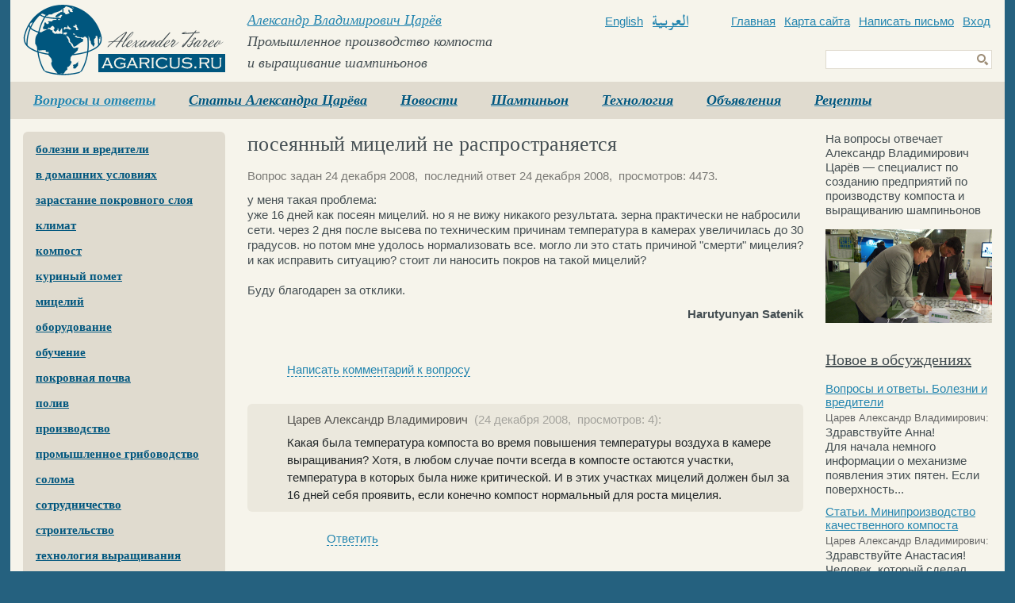

--- FILE ---
content_type: text/html;charset=windows-1251
request_url: https://agaricus.ru/voprosy-i-otvety/poseyannyy-mitsely-ne-rasprostranyayetsya
body_size: 7714
content:
<!doctype html public "-//W3C//DTD HTML 4.01//EN" "http://www.w3.org/TR/html4/strict.dtd">
<html>
	<head>
		<base href="https://agaricus.ru/">
		<title>посеянный мицелий не распространяется</title>
		<meta name="author" content="Volin&Petrova">
		<meta name="description" content="Сайт Александра Владимировича Царева — специалиста по созданию предприятий по производству компоста и выращиванию шампиньонов">
		<meta name="keywords" content="Царёв, шампиньоны, компост, выращивание грибов, грибоводство">
		<meta name="robots" content="index,follow">
		<meta http-equiv="content-type" content="text/html; charset=windows-1251">
		<link rel="stylesheet" type="text/css" href="https://agaricus.ru/f/css/v30.css">
				<link rel="shortcut icon" href="https://agaricus.ru/favicon.ico">
		<script type="text/javascript" src="https://agaricus.ru/f/js/v30.js"></script>
		<script src="https://jwpsrv.com/library/2UHx9l82EeKmAyIACp8kUw.js"></script>
			</head>
	<body>
		<div id="w">
						<div id="h"><div class="box9">
				<a class="h_logo" href="https://agaricus.ru/"><b>Agaricus.ru</b></a><p class="h_title">
	<a href="https://agaricus.ru/sozdaniye-shampinyonnogo-kompleksa">Александр Владимирович Царёв</a><br>
	Промышленное производство компоста<br>и выращивание шампиньонов
</p>
<a href="http://en.agaricus.ru" class="h_english">English</a>
<a href="http://ar.agaricus.ru" class="h_arabic"><span>Arabic</span></a>
<p class="h_links">
	<a href="https://agaricus.ru/">Главная</a>	<a href="https://agaricus.ru/sitemap">Карта сайта</a>	<a href="mailto:adm@agaricus.ru">Написать письмо</a>
	<a href="https://agaricus.ru/login">Вход</a></p>
<form action="https://agaricus.ru/find" method="get" class="h_find" enctype="text/plain" accept-charset="utf-8">
	<input type="hidden" name="searchid" value="2105726">
	<input type="hidden" name="web" value="0">
	<input type="text" name="text" value="" class="h_find_input">
	<input type="submit" value="" class="h_find_button">
</form>
<ul><li><a class="h" href="https://agaricus.ru/voprosy-i-otvety">Вопросы и ответы</a></li><li><a href="https://agaricus.ru/statyi-aleksandra-tsareva">Статьи Александра Царёва</a></li><li><a href="https://agaricus.ru/novosti">Новости</a></li><li><a href="https://agaricus.ru/shampinyon">Шампиньон</a></li><li><a href="https://agaricus.ru/tekhnologiya">Технология</a></li><li><a href="https://agaricus.ru/obyavleniya">Объявления</a></li><li><a href="https://agaricus.ru/retsepty">Рецепты</a></li></ul>			</div></div>
			<div id="c"><div class="box9">
				 				<div id="m">
 					<ul class="m_l1"><li class="m_l1"><a class="m_l1" href="https://agaricus.ru/voprosy-i-otvety/tag/bolezni-i-vrediteli">болезни и вредители</a></li><li class="m_l1"><a class="m_l1" href="https://agaricus.ru/voprosy-i-otvety/tag/v-domashnikh-usloviyakh">в домашних условиях</a></li><li class="m_l1"><a class="m_l1" href="https://agaricus.ru/voprosy-i-otvety/tag/zarastaniye-pokrovnogo-sloya">зарастание покровного слоя</a></li><li class="m_l1"><a class="m_l1" href="https://agaricus.ru/voprosy-i-otvety/tag/klimat">климат</a></li><li class="m_l1"><a class="m_l1" href="https://agaricus.ru/voprosy-i-otvety/tag/kompost">компост</a></li><li class="m_l1"><a class="m_l1" href="https://agaricus.ru/voprosy-i-otvety/tag/kurinyy-pomet">куриный помет</a></li><li class="m_l1"><a class="m_l1" href="https://agaricus.ru/voprosy-i-otvety/tag/mitsely">мицелий</a></li><li class="m_l1"><a class="m_l1" href="https://agaricus.ru/voprosy-i-otvety/tag/oborudovaniye">оборудование</a></li><li class="m_l1"><a class="m_l1" href="https://agaricus.ru/voprosy-i-otvety/tag/obucheniye">обучение</a></li><li class="m_l1"><a class="m_l1" href="https://agaricus.ru/voprosy-i-otvety/tag/pokrovnaya-pochva">покровная почва</a></li><li class="m_l1"><a class="m_l1" href="https://agaricus.ru/voprosy-i-otvety/tag/poliv">полив</a></li><li class="m_l1"><a class="m_l1" href="https://agaricus.ru/voprosy-i-otvety/tag/proizvodstvo">производство</a></li><li class="m_l1"><a class="m_l1" href="https://agaricus.ru/voprosy-i-otvety/tag/promyshlennoye-gribovodstvo">промышленное грибоводство</a></li><li class="m_l1"><a class="m_l1" href="https://agaricus.ru/voprosy-i-otvety/tag/soloma">солома</a></li><li class="m_l1"><a class="m_l1" href="https://agaricus.ru/voprosy-i-otvety/tag/sotrudnichestvo">сотрудничество</a></li><li class="m_l1"><a class="m_l1" href="https://agaricus.ru/voprosy-i-otvety/tag/stroitelstvo">строительство</a></li><li class="m_l1"><a class="m_l1" href="https://agaricus.ru/voprosy-i-otvety/tag/tekhnologiya-vyrashchivaniya">технология выращивания</a></li><li class="m_l1"><a class="m_l1" href="https://agaricus.ru/voprosy-i-otvety/tag/khraneniye">хранение</a></li></ul><style type="text/css">
	.m_insta{
		background-color: #e0dbcf;
		border-radius: 6px;
		margin: 0 0 16px 0;
		width: 255px;
	}
	.m_insta a{
		display: block;
		text-decoration: none;
	}
	.m_insta p{
		color: #444e52;
		font: 20px/120% 'Trebuchet MS';
		padding: 20px 0 15px 0;
		text-align: center;
	}
	.m_insta img{
		display: block;
		margin: 0 auto;
		width: 50px;
	}
	.m_insta svg{
		height: 60px;
		margin: 5px 43px 10px 43px;
		width: 168px;
	}
	.m_insta_preview{
		background-color: #fff;
		border:1px solid #e0dbcf;
		border-top: 0;
		padding: 16px;
	}
	.m_insta_preview h3{
		color: #00567e;
		font: bold 15px/120% 'Trebuchet MS';
		text-decoration: underline;
	}
	.m_insta_preview img{
		margin: 10px 0 0 0;
		width:223px;
	}
</style>
<div class="m_insta">
	<a href="https://www.instagram.com/tsarevagaricus/" target="_blank">
		<p>Подпишитесь на</p>
		<img src="https://agaricus.ru/i/insta.png">
		<svg xmlns="http://www.w3.org/2000/svg" viewBox="0 0 840 300"><path d="M65 49c-16 7-34 26-40 50-7 31 23 44 25 39 3-5-5-6-7-22-2-21 7-43 19-53 3-2 2 0 2 5v102c0 21-1 28-3 35-1 7-4 11-2 13s12-3 17-10c7-9 9-20 10-32v-51-68c0-5-14-11-21-8m575 102c0 11-3 20-6 26-6 12-18 16-23-1-3-10-4-26-1-39 2-13 8-23 17-22 10 0 14 13 13 36zm-162 70c0 19-3 35-9 40-9 7-21 1-19-12 2-12 13-25 28-40v12zm-2-70c-1 10-4 20-6 26-6 12-19 16-24-1-4-12-3-28-1-37 2-13 8-24 18-24 9 0 14 10 13 36zm-94-1c-1 11-3 20-6 27-7 12-19 16-24-1-4-13-3-30-1-39 2-14 8-23 18-22 9 0 14 13 13 35zm430 13c-2 0-3 3-4 7-3 14-6 17-10 17-5 0-9-7-10-21v-52c0-4-1-8-12-12-5-2-12-4-15 4a209 209 0 00-15 50c-1-6-2-17-2-41-1-4-1-8-7-11-3-2-13-6-16-2s-7 13-11 25l-5 15v-34c0-4-2-5-3-5l-12-3c-4 0-5 2-5 5v58c-2 11-8 25-15 25s-10-6-10-33l1-34v-13c0-3-6-5-9-5l-7-1c-2 0-4 2-4 4v4c-4-6-10-9-13-10-10-3-21-1-29 10-6 9-10 19-11 33-2 11-1 22 1 31-3 10-7 14-12 14-7 0-12-11-11-31 0-13 3-22 6-35 1-6 0-8-3-11-2-3-7-4-13-3l-19 4 1-4c2-15-14-14-19-9-3 3-5 6-6 12-1 9 7 13 7 13a139 139 0 01-24 51 1390 1390 0 010-54l1-12c0-3-2-4-5-5l-9-2c-5-1-7 2-7 4v4c-4-6-9-9-13-10-10-3-21-1-29 10-6 9-10 21-11 33v29c-1 8-6 16-11 16-7 0-10-6-10-33v-34l1-13c0-3-6-5-9-5l-8-1c-2 0-4 2-4 4v4c-4-6-9-9-13-10-10-3-20-1-28 10-6 7-10 15-12 33l-1 15c-2 12-11 27-19 27-4 0-8-9-8-27l1-62h27c3 0 6-12 3-13l-16-1-13-1 1-25c0-2-3-4-4-4l-11-3c-5-1-8 0-8 4l-1 27-21-1c-4 0-8 16-3 16l23 1-1 46v3c-3 19-16 29-16 29 3-12-3-22-13-30l-20-15s5-4 9-14c3-7 3-14-4-16-12-3-22 6-25 16-3 7-2 13 3 18l1 2-10 18c-9 15-15 28-21 28-4 0-4-13-4-24l2-41c0-5-3-8-7-11-3-2-8-5-11-5-5 0-19 1-33 39l-5 14 1-46-2-3c-2-1-8-4-14-4-2 0-3 1-3 4l-1 72 1 15 2 6 5 3c2 0 12 2 13-2 0-5 0-10 6-30 8-30 20-45 25-50h2l-2 38c-1 37 6 44 16 44 7 0 18-7 29-26l19-32 11 11c9 8 12 16 10 24-2 6-7 12-17 6l-7-5h-6c-3 3-6 6-7 11-1 4 3 6 8 8 4 2 12 3 17 4 21 0 37-10 49-38 2 24 11 37 26 37 10 0 20-13 25-26 1 6 3 10 6 14 11 19 34 15 46-1l4-7c1 15 13 20 20 20 8 0 16-3 21-16l3 4c11 19 34 15 46-1l1-2v10l-10 9c-18 16-31 29-32 43-2 18 13 25 24 26 12 1 22-6 29-15 5-8 9-25 9-43l-1-25a200 200 0 0038-66h14c2 0 2 0 2 2s-9 34-1 55c5 15 17 19 24 19 8 0 16-6 20-15l1 3c12 19 35 15 46-1l4-7c3 16 15 20 22 20s14-3 19-16l1 12 4 3c7 2 13 1 16 1 2-1 3-2 3-6 1-9 0-25 3-36 5-20 9-27 11-31 2-2 3-2 3 0l2 35c1 13 3 21 5 23 4 7 8 8 12 8 3 0 8-1 8-5 0-3 0-16 5-35 3-13 8-24 10-28a252 252 0 003 52c5 21 18 23 23 23 11 0 19-7 22-28 0-5-1-9-4-9" fill="#262626"/></svg>
	</a>
	<div class="m_insta_preview"><a href="https://agaricus.ru/statyi-aleksandra-tsareva/keyking"><h3>Кейкинг</h3><img src="https://agaricus.ru/f/i/759834a532993475126944553209.jpg"></a></div><div class="m_insta_preview"><a href="https://agaricus.ru/statyi-aleksandra-tsareva/kitay"><h3>Китай</h3><img src="https://agaricus.ru/f/i/759834a5d2f944e5126944553209.jpg"></a></div><div class="m_insta_preview"><a href="https://agaricus.ru/statyi-aleksandra-tsareva/luchshy-kompost-severnoy-ameriki"><h3>Лучший компост Северной Америки</h3><img src="https://agaricus.ru/f/i/759834a552190435126944553209.jpg"></a></div></div>
<form class="m_subscribe">
	<p>Подписаться на рассылку статей Александра Царёва</p>
	<label>Адрес электронной почты</label>
	<input type="text" name="f_email" value="" class="m_subscribe_input">
	<input type="submit" name="f_btn_ok" value="OK" class="m_subscribe_ok">
</form>
<script type="text/javascript">
	$(document).ready(function(){
		$('#m .m_subscribe').on('submit',function(event){
			event.preventDefault();
			JsHttpRequest.query(
				x_ajax_path+'ajax/mailer/quick',
				{ajx_email:$('#m .m_subscribe input[name="f_email"]').val()},
				function(res,err){if(res){
					if (res['ajx_status']==1){
						$('#m .m_subscribe').html('<p>Вы подписаны на рассылку статей Александра Царёва</p>');
					}else{
						$('#m .m_subscribe label').text('Пожалуйста, укажите e-mail');
					}
			}},true);
		});
	});
</script>
<a href="http://компост-шампиньоны.рф" class="m_mobi" target="_blank"><b>компост-шампиньоны.рф - сайт в картинках</b></a> 					<div id="page-sideblock-list">
	</div>
<script type="text/javascript">
	var page_sideblock_list=new Page_sideblock_list({
		container:$('#page-sideblock-list'),
		namespace:'',
		act:'',
		sideblock_id:0,
		page_id:600	});
</script>
				</div>
				<div id="a">
					<h1>посеянный мицелий не распространяется</h1>
<div id="qa-158" class="qa">
	<p class="qa_created">Вопрос задан 24 декабря 2008,&nbsp; последний ответ 24 декабря 2008,&nbsp; просмотров: 4473.</p><p class="qa_tags"></p><p class="cb"></p><p class="qa_text">у меня такая проблема: <br>уже 16 дней как посеян мицелий. но я не вижу никакого результата. зерна практически не набросили сети. через 2 дня после высева по техническим причинам температура в камерах увеличилась до 30 градусов. но потом мне удолось нормализовать все. могло ли это стать причиной &quot;смерти&quot; мицелия? <br>и как исправить ситуацию? стоит ли наносить покров на такой мицелий?<br> <br>Буду благодарен за отклики.</p><p class="qa_author"><b>Harutyunyan Satenik</b></p><a name="comment"></a><div class="comment_list"><h3>Комментарии</h3><ol><li><div class="comment_tsarev"><p class="comment_name"><span>Царев Александр Владимирович</span>&nbsp; (24 декабря 2008):</p><p class="comment_text" data-id="1083">Какая была температура компоста во время повышения температуры воздуха в камере выращивания? Хотя, в любом случае почти всегда в компосте остаются участки, температура в которых была ниже критической. И в этих участках мицелий должен был за 16 дней себя проявить, если конечно компост нормальный для роста мицелия.</p></div></li></ol></div><hr></div>
<script type="text/javascript">
	x_collection['comment_list_qa158']=new Comment_list({
		container:$('#qa-158').find('.comment_list'),
		namespace:'qa158',
		act:'',
		comment_id:4294967295,
		obj_type:'qa',
		obj_id:158,
		parent_id:0
	});
	$(document).ready(function(){
		x_collection['comment_list_qa158'].start();
		setTimeout(function(){
			x_collection['comment_list_qa158'].output();
			setTimeout(function(){
				if(location.hash.match(/#comment-\d+/)){
					$('html, body').animate({ 
						scrollTop:$(location.hash).offset().top+'px'
					},300);
				}
			},500);
		},500);
		var windowTimer;
		$(window).on('resize scroll',function(){
			clearTimeout(windowTimer);
			windowTimer=setTimeout(function(){
				var id_list=[];
				$('.comment_text:visible').each(function(){
					var id=$(this).data('id');
					if(id!==undefined && $(this).data('hit')===undefined){
						if($(this).visible(true)){
							$(this).data('hit',true);
							id_list.push(id);
						}
					}
				});
				if(id_list.length>0){
					JsHttpRequest.query(
						x_ajax_path+'ajax/comment/hit',
						{ajx_id_list:id_list},
						function(res,err){if(res){
					}},true);
				}
			},2000);
		});
		$('.qa').find('.ip_handler').on('click',function(event){
			event.preventDefault();
			var ip=$('.qa').find('.ip_handler').text();
			var $ip_info=$('.qa').find('.ip_info');
			$ip_info.css({'display':'block'});
			if($ip_info.text()==''){
				$ip_info.text('Определяем местоположение...');
				$.getJSON('https://ipinfo.io/'+ip,function(data){
					var html='';
					for(var key in data){
						html+=key+': '+data[key]+'<br>';
					}
					$ip_info.html(html);
					$('.qa').find('.ip_handler').off();
				});
			}
		});
	});
</script>
				</div>
 				<div id="s">
 					<div class="pageblock_text">На вопросы отвечает Александр Владимирович Царёв — специалист по созданию предприятий по производству компоста и выращиванию шампиньонов<p class="img"><img src="https://agaricus.ru/f/i/3895e6e5383576c588a55488625f.jpg"></p></div><p class="s_title"><a href="https://agaricus.ru/kommentarii">Новое в обсуждениях</a></p><div class="s_comment"><a href="https://agaricus.ru/voprosy-i-otvety/bolezni-i-vrediteli-9#comment-3293">Вопросы и ответы. Болезни и вредители</a><p class="comment_name">Царев Александр Владимирович:</p><p class="comment_text">Здравствуйте Анна!<br>Для начала немного информации о механизме появления этих пятен. Если поверхность...</p><a href="https://agaricus.ru/statyi-aleksandra-tsareva/miniproizvodstvo-kachestvennogo-komposta#comment-3292">Статьи. Минипроизводство качественного компоста</a><p class="comment_name">Царев Александр Владимирович:</p><p class="comment_text">Здравствуйте Анастасия!<br>Человек, который сделал этот компост при моем участии живет в Ереване. В последнее...</p><a href="https://agaricus.ru/statyi-aleksandra-tsareva/miniproizvodstvo-kachestvennogo-komposta#comment-3291">Статьи. Минипроизводство качественного компоста</a><p class="comment_name">Царев Александр Владимирович:</p><p class="comment_text">Здравствуйте Галина!<br>Извиняюсь за задержку с ответом. Достаточно долгое время находился в командировке...</p><a href="https://agaricus.ru/statyi-aleksandra-tsareva/ispolzovaniye-novogo-vida-torfa#comment-3290">Статьи. Использование нового вида торфа</a><p class="comment_name">elena, Moldova:</p><p class="comment_text">gde vi nahoditesi?<br>tena za tonu?</p><p class="comment_name">Аноним:</p><p class="comment_text"></p><a href="https://agaricus.ru/statyi-aleksandra-tsareva/miniproizvodstvo-kachestvennogo-komposta#comment-3287">Статьи. Минипроизводство качественного компоста</a><p class="comment_name">Анастасия:</p><p class="comment_text">Доброго времени суток!!! Как связаться с производителем этого компоста? Хочу научиться делать компост...</p><a href="https://agaricus.ru/statyi-aleksandra-tsareva/miniproizvodstvo-kachestvennogo-komposta#comment-3280">Статьи. Минипроизводство качественного компоста</a><p class="comment_name">Андреева Галина г. Зея:</p><p class="comment_text">Здравствуйте! Мне нужно для себя небольшое производство компоста для 20 тонных камер выращивания. Как...</p><a href="https://agaricus.ru/voprosy-i-otvety/v-domashnikh-usloviyakh-8#comment-3278">Вопросы и ответы. В домашних условиях</a><p class="comment_name">Царев Александр Владимирович:</p><p class="comment_text">Здравствуйте Алексей.<br>Я созвонюсь с Вами в ближайшее время, и мы обсудим чем и как я смогу Вам помочь...</p><a href="https://agaricus.ru/voprosy-i-otvety/bolezni-i-vrediteli-8#comment-3277">Вопросы и ответы. Болезни и вредители</a><p class="comment_name">Царев Александр Владимирович:</p><p class="comment_text">Здравствуйте Адхам!<br>Обычно я рекомендую препарат Фиверм П , действующее вещество Аверсектин С.</p><a href="https://agaricus.ru/tekhnologiya/literatura/the-cultivation-of-mushrooms#comment-3274">Статьи. The Cultivation of Mushrooms</a><p class="comment_name">Sachi Ben Atia:</p><p class="comment_text">I like to buy this book. haw can we do it?<br>Sachimaris@gmail.com</p></div>				</div>
				<p class="cb"></p>
			</div></div>
		</div>
		<div id="f"><div class="box9">
			<div class="f_copy">
								&copy; 2003–2026 Царёв А. В.
				Любое копирование и распространение материалов сайта <a href="https://agaricus.ru/agaricus.ru"></a> без письменного разрешения автора <a href="https://agaricus.ru/sozdaniye-shampinyonnogo-kompleksa">Царёва Александра Владимировича</a> запрещено. <a href="https://agaricus.ru/politika-konfidentsialnosti">Политика конфиденциальности</a>.
							</div>
			<a class="f_auth" href="https://agaricus.ru/login"><b>Авторизация</b></a>			<p style="position:absolute;top:0px;right:0px"><span style="color:#fff;font:14px/27px 'Times New Roman';padding:0 3px 0 0;vertical-align:top">Сайт создан </span><a href="http://volinpetrova.ru" target="_blank" title="Volin&amp;Petrova - создание сайтов и хостинг. +7 903 358-16-84. Веб-дизайн, сайты-визитки, корпоративные порталы, интернет-магазины. Наука и культура - скидка 50%."><img src="https://agaricus.ru/i/strongf6f4eb9e8e78.png" alt="Volin&amp;Petrova - создание сайтов и хостинг." style="background-color:#9e8e78;border:none;color:#f6f4eb;height:27px;width:123px"></a></p>			<div style="width:1px;height:1px;overflow:hidden"><div id="jwp"></div></div>
			<script type="text/javascript">
				jwplayer('jwp').setup({file:'https://agaricus.ru/i/tink.mp3',title:''});
			</script>
						<script type="text/javascript">(function (d, w, c) { (w[c] = w[c] || []).push(function() { try { w.yaCounter17885740 = new Ya.Metrika({id:17885740, accurateTrackBounce:true}); } catch(e) { } }); var n = d.getElementsByTagName("script")[0], s = d.createElement("script"), f = function () { n.parentNode.insertBefore(s, n); }; s.type = "text/javascript"; s.async = true; s.src = (d.location.protocol == "https:" ? "https:" : "http:") + "//mc.yandex.ru/metrika/watch.js"; if (w.opera == "[object Opera]") { d.addEventListener("DOMContentLoaded", f, false); } else { f(); } })(document, window, "yandex_metrika_callbacks");</script><noscript><div><img src="//mc.yandex.ru/watch/17885740" style="position:absolute; left:-9999px;" alt="" /></div></noscript>
			<script type="text/javascript"> var _tmr = window._tmr || (window._tmr = []); _tmr.push({id: "483914", type: "pageView", start: (new Date()).getTime()}); (function (d, w, id) {if (d.getElementById(id)) return; var ts = d.createElement("script"); ts.type = "text/javascript"; ts.async = true; ts.id = id; ts.src = (d.location.protocol == "https:" ? "https:" : "http:") + "//top-fwz1.mail.ru/js/code.js"; var f = function () {var s = d.getElementsByTagName("script")[0]; s.parentNode.insertBefore(ts, s);}; if (w.opera == "[object Opera]") { d.addEventListener("DOMContentLoaded", f, false); } else { f(); } })(document, window, "topmailru-code"); </script><noscript><div> <img src="//top-fwz1.mail.ru/counter?id=483914;js=na" style="border:0;position:absolute;left:-9999px;" alt="" /> </div></noscript>
					</div></div>
	</body>
</html>

--- FILE ---
content_type: text/css;charset=windows-1251
request_url: https://agaricus.ru/f/css/v30.css
body_size: 81038
content:
/*** base ***/
html,body,div,span,applet,object,iframe,h1,h2,h3,h4,h5,h6,p,blockquote,pre,a,abbr,acronym,address,big,cite,code,del,dfn,em,img,ins,kbd,q,s,samp,small,strike,strong,sub,sup,tt,var,b,u,i,center,dl,dt,dd,ol,ul,li,fieldset,form,label,legend,table,caption,tbody,tfoot,thead,tr,th,td,article,aside,canvas,details,embed,figure,figcaption,footer,header,hgroup,menu,nav,output,ruby,section,summary,time,mark,audio,video{border:0;font:inherit;font-size:100%;margin:0;padding:0;vertical-align:baseline}
article,aside,details,figcaption,figure,footer,header,hgroup,menu,nav,section{display:block}
body{line-height:1}
ol,ul{list-style:none}
blockquote,q{quotes:none}
blockquote:before,blockquote:after,q:before,q:after{content:none}
table{border-collapse:collapse;border-spacing:0}
.cb{clear:both;height:1px;width:100%}
.opacity50{-ms-filter:progid:DXImageTransform.Microsoft.Alpha(Opacity=50);filter:progid:DXImageTransform.Microsoft.Alpha(Opacity=50);opacity:.5}
.x{display:none}
body{background-color:#25617f;color:#444e52;font:15px Helvetica,Arial,sans-serif}
a{color:#2385af;outline:none;text-decoration:underline}
a:hover{color:#3d3d3d;text-decoration:underline}
sup{font-size:smaller;vertical-align:super}
sub{font-size:smaller;vertical-align:sub}
b,strong{font-weight:bolder}
i,em{font-style:italic}
.footnote{color:#444e52;font:italic 13px/120% Helvetica,Arial,sans-serif;margin:1.5em 0 0;}
.footnote a{color:#444e52;}
/*** layout ***/
/*
	w - wrapper
	h - header
	c - content
	m - menu
	a - article
	s - side
	f - footer
	width = 1254 = 16 + 240 + 28 + 701 + 28 + 210 + 16
	height = 103 + 47 + content + 80
*/
html{height:100%;margin:0;padding:0}
	body{height:100%;margin:0;min-width:1254px;padding:0}
		#w{margin:0;padding:0}
			#h{margin:0;padding:0;height:150px}
			#c{margin:0;padding:0 0 80px 0}
				#m{float:left;margin:0;padding:16px 0 16px 16px;width:255px}
				#a{float:left;margin:0;padding:16px 0 16px 28px;width:701px}
				#s{float:left;margin:0;padding:16px 0 16px 28px;width:210px}
		#f{height:81px;padding:0;margin:-80px 0 0}
#w,#h,#c,#m,#a,#s,#f{position:relative}
.box9{width:1254px;margin:0 auto;position:relative}
/*** archive ***/
.archive table{border-collapse:collapse;border-spacing:0;color:#333;font:15px Helvetica,Arial,sans-serif}
.archive table td{border:1px solid #ddd;padding:3px;text-align:left;vertical-align:top}
/*** x_popup ***/
.popup .iform{background-color:#fff;box-shadow:0 1px 5px -1px #555;padding:25px 25px 15px 25px;border-width:1px;border-style:solid;border-color:#b8b8b8 #b0b0b0 #a8a8a8 #b0b0b0}
/** s_period **/
.x_popup .period{border:1px solid #d0d0d0;background-color:#fff;box-shadow:0 0 2px #d0d0d0;padding:20px}
.x_popup .period table{border-collapse:collapse;border-spacing:0}
.x_popup .period th{color:#3b3b3b;font:13px/16px 'Trebuchet MS';padding:2px 3px;width:18px;text-align:left}
.x_popup .period td{color:#000;padding:2px 3px;width:18px;font:12px/16px Arial;text-align:right;cursor:pointer}
.x_popup .period td:hover{background-color:#e0e0e0}
.x_popup .period td.d{cursor:default}
.x_popup .period td.d:hover{background-color:#fff}
.x_popup .period td.a{cursor:default;background-color:#fc3}
.x_popup .period td.a:hover{background-color:#fc3}
/*** zoom ***/
#d{background-color:#000;display:none;left:0;position:absolute;top:0;z-index:8}
#z{background:url(https://agaricus.ru/i/lz.gif) center no-repeat #000;display:none;left:0;position:absolute;top:0;z-index:9}
#z .close,#z .previous,#z .next{background-image:url(https://agaricus.ru/i/i1.png);background-repeat:no-repeat;cursor:pointer;display:none;height:21px;position:absolute;width:21px}
#z .close{background-position:-640px -2px}
#z .next{background-position:-690px -2px}
#z .previous{background-position:-665px -2px}
#z .pbox,#z .nbox{background:url(https://agaricus.ru/i/t.gif);cursor:pointer;display:none;position:absolute}
#z p{color:#fff;display:none;font:italic 18px/21px Georgia;margin:0;padding:10px;position:absolute;text-shadow:#000 0 2px 0}
/*** iform ***/
.iform{font:14px/16px Arial}
.iform .line{margin:0 0 12px}
.iform .line hr.sep{background-color:#fff;border:none;border-top:1px solid #e0e0e0;color:#f6f6f6;height:1px;margin:24px 0;padding:0}
.iform .line hr.spc{background-color:#f6f6f6;border:none;color:#f6f6f6;height:1px;margin:12px 0;padding:0}
.iform .cell{float:left;line-height:30px;padding-right:6px}
.iform .sunken{background-color:#ededed;border-bottom:1px solid #fff;box-shadow:inset 0 0 1px #bbb;padding:20px}
.iform .action{border-bottom:1px dashed #ccc;color:#666;cursor:pointer;font:italic 12px/26px Arial;text-decoration:none}
.iform .action:hover{border-bottom:1px dashed #666;color:#333;text-decoration:none}
.iform .box{background-color:#fff;border:1px solid #bbb;color:#000;margin:1px 0;padding:5px}
.iform input.button{background-color:#ddd;border:0;border-radius:3px;font:16px Arial;margin:0;padding:5px 10px;text-shadow:0 1px 0 #eee}
.iform input.button:hover{background-color:#999;color:#fff;text-shadow:0 -1px 0 #7a7a7a}
.iform input.button:active{background-color:#999;color:#fff;padding:6px 10px 4px;text-shadow:0 -1px 0 #7a7a7a}
.iform a.button{display:block;float:left;background-color:#ddd;border:0;border-radius:3px;font:16px Arial;margin:0;padding:5px 10px;text-shadow:0 1px 0 #eee;color:#000;text-decoration:none}
.iform a.button:hover{background-color:#999;color:#fff;text-shadow:0 -1px 0 #7a7a7a;text-decoration:none}
.iform .upload{float:left;height:28px;margin-right:4px;overflow:hidden;position:relative}
.iform .upload_file{-ms-filter:progid:DXImageTransform.Microsoft.Alpha(Opacity=0);border:none;cursor:pointer;filter:alpha(opacity=0);font-size:199px;left:0;margin:0 0 0 -450px;opacity:0;position:absolute;top:-2px}
.iform .upload_fake{background-color:#ddd;border:0;border-radius:3px;font:16px Arial;margin:0;padding:5px 10px;text-shadow:0 1px 0 #eee}
.iform .upload_fake:hover,.iform .upload_fake_hover{background-color:#eee;color:#c00;text-shadow:0 1px 0 #fff}
.iform .upload_fake:active{background-color:#fff}
.iform .upload_size{color:#c00;float:left;font:14px/28px Tahoma}
.iform .countdown{height:1px;overflow:visible;position:relative}
.iform .countdown div{background-color:#bbb;border-radius:0 0 2px 2px;color:#000;font:12px Arial;left:0;padding:0 4px;position:absolute;text-shadow:#ddd 0 1px 0;top:-1px}
.iform .countdown div.overflow{background-color:#c00;color:#fff;text-shadow:#b00 0 -1px 0}
.iform .error{background-color:#888;border-radius:6px;color:#fff;float:left;font:14px/18px Arial;margin-bottom:18px;padding:9px 15px}
.iform .error p{margin:0 0 0 12px;padding:3px 0;text-indent:-12px;text-shadow:0 -1px 0 #777}
.iform .error p b{font:bold 12px/18px Tahoma}
.iform .error a{color:#fff}
.iform .error a:hover{color:#eee}
.iform .info{color:#888;font:italic 13px/15px Arial;margin:0;padding:4px;width:500px}
.iform .info b{color:red}
.iform .input{background-color:#fff;border:1px solid #bbb;box-shadow:inset 0 1px 1px #ddd;color:#333;font:16px Arial;margin:0;padding:5px}
.iform .input:focus{outline:2px solid #bbb}
.iform .input:focus:not(*:root){outline:3px solid #bbb}
.iform .input:disabled{background-color:#f6f6f6;color:#444}
.iform label{color:#777;display:block;font:14px/16px Arial;margin:0 0 3px}
.iform label.bad{color:red}
.iform label b{color:red}
.iform .select{position:relative}
.iform .select .input{cursor:default}
.iform .select .arrow{background:url(https://agaricus.ru/i/i1.png) no-repeat -873px 0;cursor:pointer;height:16px;position:absolute;top:8px;width:16px}
.iform .select .arrow:hover{background:url(https://agaricus.ru/i/i1.png) no-repeat -889px 0}
.iform .select .cross{background:url(https://agaricus.ru/i/i1.png) no-repeat -905px 0;cursor:pointer;height:16px;position:absolute;top:8px;width:16px}
.iform .select .cross:hover{background:url(https://agaricus.ru/i/i1.png) no-repeat -921px 0}
.iform .select_tags ul{list-style:none;margin:0;padding:0}
.iform .select_tags li{background-color:#ddd;border-radius:5px;clear:both;color:#000;cursor:default;float:left;font:16px/24px Arial;margin:0 0 5px;padding:0 5px}
.iform .select_tags span{display:block;float:left;text-shadow:#eee 0 1px 0}
.iform .select_tags a{color:#fff;cursor:pointer;display:block;float:left;font:16px/24px Arial;height:24px;margin:0 0 0 2px;padding:0 1px 0 4px;text-decoration:none;text-shadow:#bbb 0 -1px 0}
.iform .select_tags a:hover{color:#c00;text-decoration:none;text-shadow:#eee 0 1px 0}
.iform .calendar{background-color:#fff;border:1px solid #bbb;box-shadow:inset 0 1px 1px #ddd;color:#333;font:13px/16px Arial;margin:0;padding:0}
.iform .calendar table{border-collapse:collapse;border-spacing:0}
.iform .calendar table td{font:13px/16px Arial;text-align:right}
.iform .calendar table thead td{background-color:#eee;color:#000;font:bold 13px/16px Arial;padding:4px;text-shadow:#fff 0 1px 0}
.iform .calendar table thead td span.iform .calendar_day_off{color:#c00}
.iform .calendar table tbody td{color:#333}
.iform .calendar table a{border:1px solid #fff;color:#000;cursor:pointer;display:block;font:13px/16px Arial;height:16px;overflow:hidden;padding:2px;text-align:right;text-decoration:none;width:16px}
.iform .calendar table a:hover{border:1px solid #bbb}
.iform .calendar table a.calendar_other_months{color:#ccc}
.iform .calendar table a.calendar_other_months:hover{border:1px solid #eee}
.iform .calendar table a.calendar_selected{border:1px solid #c00}
.iform .calendar table a.calendar_selected:hover{border:1px solid #c00}
.iform .calendar table a.calendar_today{color:#c00}
.iform .calendar a.calendar_previous{cursor:pointer;display:block;height:28px;left:0;position:absolute;text-decoration:none;top:0;width:28px}
.iform .calendar a.calendar_previous i{border-bottom:6px solid #fff;border-right:6px solid #333;border-top:6px solid #fff;display:block;height:0;margin:8px 0 0 14px;width:0}
.iform .calendar a.calendar_previous:hover i{border-right:6px solid #c00}
.iform .calendar a.calendar_next{cursor:pointer;display:block;height:28px;position:absolute;right:0;text-decoration:none;top:0;width:28px}
.iform .calendar a.calendar_next i{border-bottom:6px solid #fff;border-left:6px solid #333;border-top:6px solid #fff;display:block;height:0;margin:8px 0 0 8px;width:0}
.iform .calendar a.calendar_next:hover i{border-left:6px solid #c00}
.iform .calendar h1{color:#888;font:bold 13px/28px Arial;margin:0 28px;padding:0;text-align:center}
.iform .gallery_crop{background-color:#fff;border:1px solid #bbb;color:#333;font:13px/16px Arial;margin:0;padding:20px}
.iform .gallery_crop .ajax_loader{display:block;width:16px;height:11px;margin:80px}
.iform .suggestion{height:1px;left:0;overflow:visible;position:relative;top:0;z-index:9}
.iform .suggestion a{color:#000;cursor:default;display:block;font:14px Arial;padding:0 4px;text-decoration:none}
.iform .suggestion a:hover,.iform .suggestion a.hover{background-color:#999;color:#fff;text-decoration:none}
.iform .suggestion li{margin:0;padding:0}
.iform .suggestion ul{background-color:#fff;border:1px solid #999;left:0;list-style-type:none;margin:0;padding:0;position:absolute;top:-2px}
.iform .tags{background-color:#fff;border:1px solid #bbb;box-shadow:inset 0 1px 1px #ddd;color:#000;font:16px Arial;margin:0;padding:2px 5px}
.iform .tags ul{list-style:none;margin:0;padding:0}
.iform .tags li{background-color:#ddd;border-radius: 5px;color:#000;cursor:default;float:left;font:16px/24px Arial;margin:2px;padding:0 5px}
.iform .tags li span{text-shadow:#eee 0 1px 0}
.iform .tags li a{color:#fff;cursor:pointer;display:block;float:right;font:16px/24px Arial;height:24px;margin:0 0 0 2px;padding:0 1px 0 4px;text-decoration:none;text-shadow:#bbb 0 -1px 0}
.iform .tags li a:hover{color:#c00;text-decoration:none;text-shadow:#eee 0 1px 0}
.iform .tags li.last{background-color:#fff;border:0;margin:2px;padding:0 5px}
.iform .tags li.last .fake{background-color:#fff;border:0;color:#000;font:16px Arial;margin:0;outline:none;padding:0;width:50px}
.iform .tags:focus,.iform .tags_focus{outline:2px solid #bbb}
.iform .tags:focus:not(*:root){outline:3px solid #bbb}
.iform .tags_focus:not(*:root){outline:3px solid #bbb}
.iform .checkbox{margin:4px 0}
.iform .checkbox label{color:#000;cursor:pointer;display:inline;font:16px Arial;margin:0}
.iform .checkbox label.rem{color:#888;cursor:pointer;display:inline;font:16px Arial;margin:0}
.iform .h1{height:50px}
.iform .h2{height:100px}
.iform .h3{height:150px}
.iform .h4{height:200px}
.iform .w025{width:34px}
.iform .w05{width:68px}
.iform .w1{width:137px}
.iform .w2{width:275px}
.iform .w3{width:413px}
.iform .w4{width:551px}
.iform .w5{width:680px}
.iform .sunken .w025{width:32px}
.iform .sunken .w05{width:64px}
.iform .sunken .w1{width:129px}
.iform .sunken .w2{width:259px}
.iform .sunken .w3{width:389px}
.iform .sunken .w4{width:519px}
.iform .sunken .w5{width:649px}
.iform .countdown{height:1px;overflow:visible;position:relative}
.iform .countdown div{background-color:#bbb;border-radius:0 0 2px 2px;color:#000;font:12px Arial;left:0;padding:0 4px;position:absolute;text-shadow:#ddd 0 1px 0;top:-1px}
.iform .countdown div.overflow{background-color:#c00;color:#fff;text-shadow:#b00 0 -1px 0}
.iform_popup{-webkit-box-shadow:0 1px 5px -1px #666;box-shadow:0 1px 5px -1px #666;left:0;position:absolute;top:0;z-index:9}
/* audio */
.iform_audio{}
.iform_audio ul{font:16px/18px Arial}
.iform_audio ul li{cursor:default;margin:4px 0}
.iform_audio_title{cursor:move;font:16px/18px Arial;margin:0 0 0 42px}
.iform_audio_button{cursor:pointer;height:16px;margin:0 2px 0 0;width:16px;float:left;background:url(https://agaricus.ru/i/i1.png) no-repeat}
.iform_audio_edit{background-position:-841px 0;left:-3px}
.iform_audio_edit:hover{background-position:-857px 0}
.iform_audio_hide{background-position:-713px 0;right:-3px}
.iform_audio_hide:hover{background-position:-729px 0}
.iform_audio_show{background-position:-777px 0;right:-3px}
.iform_audio_show:hover{background-position:-793px 0}
.iform_audio_rename{background-color:#fff;box-shadow:0 1px 5px -1px #555;font:13px/16px Arial;padding:25px 25px 15px 25px;border-width:1px;border-style:solid;border-color:#b8b8b8 #b0b0b0 #a8a8a8 #b0b0b0}
.iform_audio_recent{background-color:#fff;box-shadow:0 1px 5px -1px #555;font:14px/16px Arial;padding:21px 17px;border-width:1px;border-style:solid;border-color:#b8b8b8 #b0b0b0 #a8a8a8 #b0b0b0}
.iform_audio_recent div{max-width:500px;max-height:300px;overflow:scroll}
.iform_audio_recent ul{font:14px/16px Arial}
.iform_audio_recent ul a{display:block;color:#333;text-decoration:none;cursor:pointer;padding:4px 8px}
.iform_audio_recent ul a:hover{text-decoration:none;color:#333;background-color:#ddd}
.iform_audio_recent p{padding:4px 8px;font:14px/16px Arial}
.iform_audio_recent p a{color:#666;text-decoration:none;cursor:pointer;border-bottom:1px dashed #666}
.iform_audio_recent p a:hover{text-decoration:none;color:#333;border-bottom:1px dashed #333}
/* image */
.iform_photoalbum{}
.iform_photoalbum ul{}
.iform_photoalbum ul li{float:left;position:relative}
.iform_photoalbum ul img{display:block;left:0;position:absolute;top:0}
.iform_photoalbum ol{}
.iform_photoalbum ol li{position:relative;margin:0 0 1em 0}
.iform_photoalbum ol img{display:block}
.iform_photoalbum_button{top:-3px;cursor:pointer;height:16px;width:16px;background:url(https://agaricus.ru/i/i1.png) no-repeat;position:absolute}
.iform_photoalbum_edit{background-position:-841px 0;left:-3px}
.iform_photoalbum_edit:hover{background-position:-857px 0}
.iform_photoalbum_hide{background-position:-713px 0;right:-3px}
.iform_photoalbum_hide:hover{background-position:-729px 0}
.iform_photoalbum_show{background-position:-745px 0;right:-3px}
.iform_photoalbum_show:hover{background-position:-761px 0}
.iform_photoalbum_crop{background-color:#fff;box-shadow:0 1px 5px -1px #555;font:13px/16px Arial;padding:25px 25px 15px 25px;border-width:1px;border-style:solid;border-color:#b8b8b8 #b0b0b0 #a8a8a8 #b0b0b0}
.iform_photoalbum_recent{background-color:#fff;box-shadow:0 1px 5px -1px #555;font:14px/16px Arial;padding:20px 12px 20px 20px;border-width:1px;border-style:solid;border-color:#b8b8b8 #b0b0b0 #a8a8a8 #b0b0b0}
.iform_photoalbum_recent div{width:500px;max-height:300px;overflow:scroll}
.iform_photoalbum_recent ul{list-style:none}
.iform_photoalbum_recent ul li{background-color:#ccc;float:left;height:40px;list-style:none;margin:0 8px 8px 0;position:relative;width:40px}
.iform_photoalbum_recent ul li.upload{background:url(https://agaricus.ru/i/lz.gif) center no-repeat #000;float:left;height:40px;list-style:none;margin:8px 8px 0 0;position:relative;width:40px}
.iform_photoalbum_recent ul li img{cursor:pointer}
.iform_photoalbum_recent ul li:hover{background-color:#666}
.iform_photoalbum_recent p{font:14px/16px Arial;padding:2px 0}
.iform_photoalbum_recent p a{color:#666;text-decoration:none;cursor:pointer;border-bottom:1px dashed #666}
.iform_photoalbum_recent p a:hover{text-decoration:none;color:#333;border-bottom:1px dashed #333}
/*** jcrop ***/
.jcrop-holder{-ms-touch-action:none;direction:ltr;text-align:left;}
.jcrop-vline,.jcrop-hline{background:#FFF url(https://agaricus.ru/i/jcrop.gif);font-size:0;position:absolute;}
.jcrop-vline{height:100%;width:1px!important;}
.jcrop-vline.right{right:0;}
.jcrop-hline{height:1px!important;width:100%;}
.jcrop-hline.bottom{bottom:0;}
.jcrop-tracker{-webkit-tap-highlight-color:transparent;-webkit-touch-callout:none;-webkit-user-select:none;height:100%;width:100%;}
.jcrop-handle{background-color:#333;border:1px #EEE solid;font-size:1px;height:7px;width:7px;}
.jcrop-handle.ord-n{left:50%;margin-left:-4px;margin-top:-4px;top:0;}
.jcrop-handle.ord-s{bottom:0;left:50%;margin-bottom:-4px;margin-left:-4px;}
.jcrop-handle.ord-e{margin-right:-4px;margin-top:-4px;right:0;top:50%;}
.jcrop-handle.ord-w{left:0;margin-left:-4px;margin-top:-4px;top:50%;}
.jcrop-handle.ord-nw{left:0;margin-left:-4px;margin-top:-4px;top:0;}
.jcrop-handle.ord-ne{margin-right:-4px;margin-top:-4px;right:0;top:0;}
.jcrop-handle.ord-se{bottom:0;margin-bottom:-4px;margin-right:-4px;right:0;}
.jcrop-handle.ord-sw{bottom:0;left:0;margin-bottom:-4px;margin-left:-4px;}
.jcrop-dragbar.ord-n,.jcrop-dragbar.ord-s{height:7px;width:100%;}
.jcrop-dragbar.ord-e,.jcrop-dragbar.ord-w{height:100%;width:7px;}
.jcrop-dragbar.ord-n{margin-top:-4px;}
.jcrop-dragbar.ord-s{bottom:0;margin-bottom:-4px;}
.jcrop-dragbar.ord-e{margin-right:-4px;right:0;}
.jcrop-dragbar.ord-w{margin-left:-4px;}
.jcrop-light .jcrop-vline,.jcrop-light .jcrop-hline{background:#FFF;filter:alpha(opacity=70)!important;opacity:.70!important;}
.jcrop-light .jcrop-handle{-moz-border-radius:3px;-webkit-border-radius:3px;background-color:#000;border-color:#FFF;border-radius:3px;}
.jcrop-dark .jcrop-vline,.jcrop-dark .jcrop-hline{background:#000;filter:alpha(opacity=70)!important;opacity:.7!important;}
.jcrop-dark .jcrop-handle{-moz-border-radius:3px;-webkit-border-radius:3px;background-color:#FFF;border-color:#000;border-radius:3px;}
.solid-line .jcrop-vline,.solid-line .jcrop-hline{background:#FFF;}
.jcrop-holder img,img.jcrop-preview{max-width:none;}
/* jquery.ui */
.ui-helper-hidden{display:none}
.ui-helper-hidden-accessible{clip:rect(1px,1px,1px,1px);position:absolute!important}
.ui-helper-reset{border:0;font-size:100%;line-height:1.3;list-style:none;margin:0;outline:0;padding:0;text-decoration:none}
.ui-helper-clearfix:after{clear:both;content:".";display:block;height:0;visibility:hidden}
.ui-helper-clearfix{display:inline-block}
/* required comment for clearfix to work in Opera \*/
* html .ui-helper-clearfix{height:1%}
.ui-helper-clearfix{display:block}
/* end clearfix */
.ui-helper-zfix{filter:Alpha(Opacity=0);height:100%;left:0;opacity:0;position:absolute;top:0;width:100%}
.ui-state-disabled{cursor:default!important}
.ui-widget-overlay{background-color:#bbb;filter:Alpha(Opacity=66);height:100%;left:0;opacity:.66;position:absolute;top:0;width:100%}
.ui-widget{font-family:Arial;font-size:14px}
.ui-widget .ui-widget{font-size:1em}
.ui-widget input,.ui-widget select,.ui-widget textarea,.ui-widget button{font-family:Arial;font-size:1em}
.ui-widget-content{background-color:#fff;border:1px solid #b8bbbf;color:#333}
.ui-widget-content a{color:#333}
.ui-widget-header{background-color:#a03;border:1px solid #b8bbbf;color:#333;font-weight:700}
.ui-widget-header a{color:#333}
.ui-state-default,.ui-widget-content .ui-state-default,.ui-widget-header .ui-state-default{background-color:#e2e6ec;border:1px solid #b8bbbf;color:#333;font-weight:400}
.ui-state-default a,.ui-state-default a:link,.ui-state-default a:visited{color:#333;text-decoration:none}
.ui-state-hover,.ui-widget-content .ui-state-hover,.ui-widget-header .ui-state-hover,.ui-state-focus,.ui-widget-content .ui-state-focus,.ui-widget-header .ui-state-focus{background-color:#fff;border:1px solid #b8bbbf;color:#333;font-weight:400}
.ui-state-hover a,.ui-state-hover a:hover{color:#333;text-decoration:none}
.ui-state-active,.ui-widget-content .ui-state-active,.ui-widget-header .ui-state-active{background-color:#fff;border:1px solid #b8bbbf;color:#333;font-weight:400}
.ui-state-active a,.ui-state-active a:link,.ui-state-active a:visited{color:#333;text-decoration:none}
.ui-widget :active{outline:none}
.ui-state-highlight,.ui-widget-content .ui-state-highlight,.ui-widget-header .ui-state-highlight{background-color:#bbb;border:1px solid #bbb;color:#333}
.ui-state-highlight a,.ui-widget-content .ui-state-highlight a,.ui-widget-header .ui-state-highlight a{color:#333}
.ui-state-error,.ui-widget-content .ui-state-error,.ui-widget-header .ui-state-error{background-color:#fff0f0;border:1px solid #fff0f0;color:#c00}
.ui-state-error a,.ui-widget-content .ui-state-error a,.ui-widget-header .ui-state-error a{color:#c00}
.ui-state-error-text,.ui-widget-content .ui-state-error-text,.ui-widget-header .ui-state-error-text{color:#c00}
.ui-priority-primary,.ui-widget-content .ui-priority-primary,.ui-widget-header .ui-priority-primary{font-weight:700}
.ui-priority-secondary,.ui-widget-content .ui-priority-secondary,.ui-widget-header .ui-priority-secondary{filter:Alpha(Opacity=70);font-weight:400;opacity:.7}
.ui-state-disabled,.ui-widget-content .ui-state-disabled,.ui-widget-header .ui-state-disabled{background-image:none;filter:Alpha(Opacity=35);opacity:.35}
.ui-resizable{position:relative}
.ui-resizable-handle{display:block;font-size:.1px;position:absolute;z-index:99999}
.ui-resizable-disabled .ui-resizable-handle,.ui-resizable-autohide .ui-resizable-handle{display:none}
.ui-resizable-n{cursor:n-resize;height:7px;left:0;top:-5px;width:100%}
.ui-resizable-s{bottom:-5px;cursor:s-resize;height:7px;left:0;width:100%}
.ui-resizable-e{cursor:e-resize;height:100%;right:-5px;top:0;width:7px}
.ui-resizable-w{cursor:w-resize;height:100%;left:-5px;top:0;width:7px}
.ui-resizable-se{bottom:1px;cursor:se-resize;height:12px;right:1px;width:12px}
.ui-resizable-sw{bottom:-5px;cursor:sw-resize;height:9px;left:-5px;width:9px}
.ui-resizable-nw{cursor:nw-resize;height:9px;left:-5px;top:-5px;width:9px}
.ui-resizable-ne{cursor:ne-resize;height:9px;right:-5px;top:-5px;width:9px}
.ui-selectable-helper{border:1px dotted #000;position:absolute;z-index:100}
.ui-draggable .ui-dialog-titlebar{cursor:move}
/* w */
.nicEdit_adm_image_list{background-color:#fff;height:200px;margin:0 10px;overflow:auto;padding:8px 0 8px 10px}
.nicEdit_adm_page_list{background-color:#fff;height:200px;margin:0 10px;overflow:auto;padding:10px}
.nicEdit_end{font:10px/10px Tahoma;height:10px;margin:0;padding:0}
.nicEdit_iform{margin:0}
.nicEdit_iform .nicEdit_adm_panel .adm_panel{margin:0}
.nicEdit_iform .nicEdit_line{background-color:#fff;margin:0 10px;padding:8px 10px 0}
.nicEdit_iform .nicEdit_button{background-color:#ddd;border:0;border-radius:3px;font:14px Arial;margin:8px 0;padding:4px 8px;text-shadow:0 1px 0 #eee}
.nicEdit_iform .nicEdit_button:active{background-color:#fff}
.nicEdit_iform .nicEdit_button:hover{background-color:#eee;color:#c00;text-shadow:0 1px 0 #fff}
.nicEdit_iform .upload{float:left;height:28px;margin-right:4px;overflow:hidden;position:relative}
.nicEdit_iform .upload_file{-ms-filter:progid:DXImageTransform.Microsoft.Alpha(Opacity=0);border:none;cursor:pointer;filter:alpha(opacity=0);font-size:199px;left:0;margin-left:-450px;opacity:0;position:absolute;top:0}
.nicEdit_iform .upload_fake{background-color:#ddd;border:0;border-radius:3px;font:14px Arial;margin:0;padding:4px 8px;text-shadow:0 1px 0 #eee}
.nicEdit_iform .upload_fake:hover,.iform .upload_fake_hover{background-color:#eee;color:#c00;text-shadow:0 1px 0 #fff}
.nicEdit_iform .upload_fake:active{background-color:#fff}
.nicEdit_iform .upload_size{color:#c00;float:left;font:12px/24px Tahoma}
.nicEdit_iform .nicEdit_input{background-color:#fff;border:1px solid #bbb;box-shadow:inset 0 1px 1px #ddd;color:#333;font:14px Arial;margin:0;padding:4px}
.nicEdit_iform .nicEdit_input:disabled{background-color:#f6f6f6;color:#444}
.nicEdit_iform .nicEdit_input:focus{outline:2px solid #bbb}
.nicEdit_iform .nicEdit_input:focus:not(*:root){outline:3px solid #bbb}
.nicEdit_iform .nicEdit_label{color:#333;font:14px Arial;margin:0 0 0 4px}
.nicEdit_iform label{color:#888;display:block;font:13px/15px Arial;margin:0 0 3px}
.nicEdit_iform label.bad{color:red}
.nicEdit_iform .nicEdit_source{background-color:#fff;border:1px solid #bbb;box-shadow:inset 0 1px 1px #ddd;color:#333;display:block;font:12px Courier;margin:0;padding:4px}
.nicEdit_iform .nicEdit_source:focus{outline:0}
.nicEdit_pane{background-color:#666;color:#fff;font:14px/16px Arial}
.nicEdit_title{color:#fff;font:14px/24px Arial;margin:0;padding:2px 10px;text-shadow:#444 0 -1px 0}
/*** h ***/
#h .box9{background-color:#f6f4eb;height:150px}
#h .h_logo{display:block;position:absolute;top:6px;left:16px;width:255px;height:89px;background:url(https://agaricus.ru/i/decor.gif) 0 0 no-repeat;overflow:hidden}
#h .h_logo b{left:0;position:absolute;top:89px}
#h .h_title{left:299px;position:absolute;top:12px;font:italic 18px/27px 'Trebuchet MS'}
#h .h_find{background-color:#fff;border:1px solid #e0dbcf;height:22px;left:1028px;position:absolute;top:63px;width:208px}
#h .h_find_input{position:absolute;top:2px;left:2px;font:15px/16px Helvetica,Arial,sans-serif;color:#444e52;border:0;background-color:#fff;outline:0;height:16px;width:185px}
#h .h_find_button{background:url(https://agaricus.ru/i/decor.png) 0 -162px no-repeat #fff;border:none;cursor:pointer;height:21px;left:187px;position:absolute;top:1px;width:21px}
#h .h_links{position:absolute;top:18px;left:861px;width:375px;text-align:right}
#h .h_links a{margin:0 0 0 7px}
#h .h_english{display:block;position:absolute;top:18px;left:750px}
#h .h_arabic{display:block;position:absolute;top:18px;left:810px;width:45px;height:20px;background:url(https://agaricus.ru/i/arabic.png) 0 0 no-repeat;overflow:hidden;text-decoration:none}
#h .h_arabic:hover{background:url(https://agaricus.ru/i/arabic.png) 0 -20px no-repeat;text-decoration:none}
#h .h_arabic span{position:absolute;top:20px}
#h ul{position:absolute;top:103px;left:0;width:1254px;height:47px;background-color:#e0dbcf;overflow:hidden}
#h ul li{float:left;height:47px;padding:0 0 0 16px}
#h ul a{color:#00567e;display:block;font:bold italic 18px/47px 'Trebuchet MS';padding:0 13px;text-shadow:#f6f4eb 0 1px 0}
#h ul a:hover{color:#2385af}
#h ul a.h{color:#2385af;display:block;font:bold italic 18px/47px 'Trebuchet MS';padding:0 13px}
#h ul a.h:hover{color:#2385af}
#h ul a.h i{display:block;width:9px;height:6px;background:url(https://agaricus.ru/i/decor.gif) -9px -89px no-repeat;float:right;margin:22px 0 0 5px}
#h ul span{color:#2385af;cursor:default;display:block;font:bold italic 18px/47px 'Trebuchet MS';padding:0 13px;text-shadow:#f6f4eb 0 1px 0}
/*** drop-down-menu ***/
#drop-down-menu-popup{left:0;max-width:300px;position:absolute;top:0}
#drop-down-menu-popup div{background-color:#2385af;display:none;margin:0;padding:0}
#drop-down-menu-popup ul{list-style:none;margin:0;padding:0}
#drop-down-menu-popup li{list-style:none;margin:0;padding:0;border-color:#e0dbcf;border-style:solid;border-width:0 1px 1px 1px}
#drop-down-menu-popup li.a{background-color:#9e8e78}
#drop-down-menu-popup a{color:#f6f4eb;display:block;font:15px/120% 'Trebuchet MS';padding:6px 12px;text-decoration:none}
#drop-down-menu-popup a:hover{background-color:#9e8e78;color:#f6f4eb}
#drop-down-menu-popup a.a,#drop-down-menu-popup a.a:hover{background-color:#9e8e78;color:#f6f4eb;cursor:default;text-decoration:none}
#drop-down-menu-popup hr{display:none}
/*** c ***/
#h .box9{background-color:#f6f4eb}
#c .box9{background-color:#f6f4eb}
/*** a ***/
#a h1{color:#444e52;font:normal 26px/120% 'Trebuchet MS';padding:0 0 16px 0}
/*** f ***/
#f .f_copy{color:#f6f4eb;font:15pxpx/18px Helvetica,Arial,sans-serif;left:12px;position:absolute;top:26px;width:900px;}
#f .f_copy a,.f_copy a:hover{color:#f6f4eb}
#f .f_auth{background:url(https://agaricus.ru/i/i1.png) -1519px 0 no-repeat;border:0;display:block;height:12px;width:11px;left:0px;overflow:hidden;position:absolute;text-decoration:none;top:37px}
#f .f_auth b{left:0;position:absolute;top:20px}
#f .f_auth:hover{background-position:-1530px 0;text-decoration:none}
#f .f_player{position:absolute;top:45px;left:749px;width:250px;height:26px;-ms-filter:progid:DXImageTransform.Microsoft.Alpha(Opacity=80);filter:progid:DXImageTransform.Microsoft.Alpha(Opacity=80);opacity:.8}
#m ul.m_l1{background-color:#e0dbcf;padding:6px 0;border-radius:6px;width:255px;margin:0 0 16px 0}
#m a.m_l1{display:block;padding:7px 16px;font:bold 15px/120% 'Trebuchet MS';color:#00567e;text-decoration:underline}
#m a.m_l1:hover{background-color:#d1c7b6}
#m a.m_l1h{display:block;padding:7px 16px;font:bold 15px/120% 'Trebuchet MS';color:#2385af;text-decoration:underline}
#m a.m_l1h:hover{background-color:#d1c7b6}
#m a.m_l1a,#m a.m_l1a:hover{display:block;padding:7px 16px;font:bold 15px/120% 'Trebuchet MS';color:#444e52;text-decoration:none;background-color:#d1c7b6}

#m ul.m_l2{background-color:#e0dbcf;padding:6px 0;border-radius:6px;width:255px}
#m a.m_l2{display:block;padding:7px 16px 7px 36px;font:bold 15px/120% 'Trebuchet MS';color:#00567e;text-decoration:underline}
#m a.m_l2:hover{background-color:#d1c7b6}
#m a.m_l2h{display:block;padding:7px 16px 7px 36px;font:bold 15px/120% 'Trebuchet MS';color:#2385af;text-decoration:underline}
#m a.m_l2h:hover{background-color:#d1c7b6}
#m a.m_l2a,#m a.m_l2a:hover{display:block;padding:7px 16px 7px 36px;font:bold 15px/120% 'Trebuchet MS';color:#444e52;text-decoration:none;background-color:#d1c7b6}

#m ul.m_l3{background-color:#e0dbcf;padding:6px 0;border-radius:6px;width:255px}
#m a.m_l3{display:block;padding:7px 16px 7px 56px;font:bold 15px/120% 'Trebuchet MS';color:#00567e;text-decoration:underline}
#m a.m_l3:hover{background-color:#d1c7b6}
#m a.m_l3h{display:block;padding:7px 16px 7px 56px;font:bold 15px/120% 'Trebuchet MS';color:#2385af;text-decoration:underline}
#m a.m_l3h:hover{background-color:#d1c7b6}
#m a.m_l3a,#m a.m_l3a:hover{display:block;padding:7px 16px 7px 56px;font:bold 15px/120% 'Trebuchet MS';color:#444e52;text-decoration:none;background-color:#d1c7b6}

#m .m_subscribe{width:255px;height:125px;background-color:#e0dbcf;position:relative;margin:0 0 16px 0;border-radius:6px}
#m .m_subscribe p{position:absolute;top:16px;left:16px;font:14px/133% Helvetica,Arial,sans-serif;color:#444e52;width:208px}
#m .m_subscribe label{position:absolute;top:60px;left:16px;font:14px/133% Helvetica,Arial,sans-serif;color:#444e52;width:208px}
#m .m_subscribe_input{position:absolute;top:80px;left:16px;font:15px/16px Helvetica,Arial,sans-serif;color:#444e52;width:145px;padding:4px;border:1px solid #9e8e78}
#m .m_subscribe_ok{position:absolute;top:80px;left:181px;font:15px/17px Helvetica,Arial,sans-serif;color:#fff;width:58px;padding:4px;border:1px solid #9e8e78;background-color:#9e8e78}

#m .m_formula{width:255px;background-color:#e0dbcf;margin:0 0 16px 0;border-radius:6px}
#m .m_formula div{padding:16px}
#m .m_formula .m_formula_title{color:#444e52;font:20px/120% 'Trebuchet MS'}
#m .m_formula .m_formula_text{color:#444e52;font:bold 15px/120% 'Trebuchet MS';padding:10px 0}
#m .m_formula .m_formula_result{color:#444e52;font:15px/120% Helvetica,Arial,sans-serif;padding:10px 0 0 0}
#m .m_formula .m_formula_result span{font-weight:bold}
#m .m_formula label{font:15px/120% Helvetica,Arial,sans-serif;color:#444e52;padding:0;margin:0}
#m .m_formula input{font:15px/120% Helvetica,Arial,sans-serif;color:#444e52;width:50px;padding:2px 4px;border:1px solid #9e8e78;margin:0}
#m .m_formula table{border-collapse:collapse;border-spacing:0}
#m .m_formula table td{padding:2px 0 2px 10px;text-align:left;vertical-align:middle}

#m .m_note{padding:0 0 16px}
#m .m_note table{border-collapse:collapse;border-spacing:0}
#m .m_note table td{padding:8px 0;text-align:left;vertical-align:top}
#m .m_note img{display:block;height:45px;margin:0 8px 0 0;width:45px}
#m .m_note .m_note_modified{color:#666;font:13px/13px Helvetica,Arial,sans-serif}
#m .m_note a{color:#444e52;font:15px/120% Helvetica,Arial,sans-serif}
#m .m_note a:hover{color:#3d3d3d}

#m .m_mobi{display:block;position:relative;width:255px;height:67px;background:url(https://agaricus.ru/i/decor.png) 0 -95px no-repeat;overflow:hidden;margin:0 0 16px 0}
#m .m_mobi b{left:0;position:absolute;top:67px}
/*** m (menu) ***/
/** m_title **/
#m .m_title{color:#444444;font:bold 18px/19px 'Trebuchet MS';padding:4px 0 6px 0}
#m .m_title a{color:#2385af;font:bold 18px/19px 'Trebuchet MS';text-decoration:underline}
#m .m_title a:hover{color:#3d3d3d;text-decoration:underline}
/** m_congratulation **/
#m .m_congratulation{padding:0 0 15px 0;color:#000;font:15px/17px Arial}
/** m_start **/
#m .m_start{padding:0 0 15px}
#m .m_start a{background-color:#e00;border-radius:6px;color:#fff;display:block;font:16px/19px Arial;padding:5px;text-align:center;text-decoration:none}
#m .m_start a:hover{background-color:#444e52;text-decoration:none}
/** m_ext **/
#m .m_ext{padding:0 0 15px 0}
#m .m_ext img{display:block;width:180px;height:180px;padding:8px 0 0}
#m .m_ext .m_ext_text{color:#444e52;font:12px/14px Arial;padding:8px 0 4px 0}
#m .m_ext .m_ext_text a{color: #2385af;font: 12px/15px Tahoma}
#m .m_ext .m_ext_text a:hover{color:#3d3d3d}
/** m_menu **/

/** s_title **/
#s .s_title,#m .m_title_2{color:#444e52;font:20px/120% 'Trebuchet MS';padding:0 0 16px 0}
#s .s_title a,#m .m_title_2 a{color:#444e52;}
#s .s_title a:hover,#m .m_title_2 a:hover{color:#3d3d3d}
/** s_comment **/
#s .s_comment{padding:0 0 16px}
#s .s_comment a{color:#2385af;font:15px/15px Helvetica,Arial,sans-serif}
#s .s_comment a:hover{color:#3d3d3d}
#s .s_comment .comment_name{color:#666;font:13px/13px Helvetica,Arial,sans-serif;padding:5px 0 0 0}
#s .s_comment .comment_text{color:#444e52;font:15px/120% Helvetica,Arial,sans-serif;padding:3px 0 10px 0}
#s .s_comment .comment_text a{color:#444e52;font:15px/120% Helvetica,Arial,sans-serif}
#s .s_comment .comment_text a:hover{color:#3d3d3d}
/** s_period **/
#s .period{padding:0 0 15px 0;cursor:default}
#s .period p.period_up{background-color:#e0dbcf;padding:4px 13px;margin:0 0 5px 0;font:15px/19px Arial;color:#333;float:left}
#s .period p.period_up a{text-decoration:none;color:#333;border-bottom:1px dashed #666;cursor:pointer}
#s .period p.period_up a:hover{text-decoration:none;color:#000;border-bottom:1px dashed #000}
#s .period p.period_cb{clear:both:padding:0;margin:0;height:1px}
#s .period table{border-collapse:collapse;border-spacing:0}
#s .period thead td{color:#3b3b3b;font:13px/18px 'Trebuchet MS';padding:2px 3px 2px 2px;width:18px;text-align:right}
#s .period thead td.period_day_off{color:#cc3b3b}
#s .period tbody td{color:#000;padding:2px 3px 2px 2px;width:18px;font:12px/16px Arial;text-align:right}
#s .period tbody td.period_today{outline:1px solid #cc3b3b}
#s .period tbody td.period_hl{background-color:#e0dbcf}
/** adm **/
#adm{background-color:#4b5cc8;height:32px}
#adm ul{font:14px/32px Arial;height:32px;list-style:none}
#adm li{float:right;height:32px;list-style:none}
#adm li.a{background-color:#414fab}
#adm a{color:#fff;display:block;float:left;padding:0 8px}
#adm a:hover{color:#fc3}
#adm i{background:url(https://agaricus.ru/i/i1.png) -1087px 0 no-repeat;display:block;float:left;height:4px;margin:15px 8px 0 -4px;width:7px}
#adm i.index_follow{background:url(https://agaricus.ru/i/i1.png) -1101px 0 no-repeat;display:block;height:8px;left:12px;margin:0;position:absolute;top:12px;width:16px}
#adm i.index_nofollow{background:url(https://agaricus.ru/i/i1.png) -1117px 0 no-repeat;display:block;height:8px;left:12px;margin:0;position:absolute;top:12px;width:16px}
#adm i.noindex_follow{background:url(https://agaricus.ru/i/i1.png) -1133px 0 no-repeat;display:block;height:8px;left:12px;margin:0;position:absolute;top:12px;width:16px}
#adm i.noindex_nofollow{background:url(https://agaricus.ru/i/i1.png) -1149px 0 no-repeat;display:block;height:8px;left:12px;margin:0;position:absolute;top:12px;width:16px}
#adm span{color:#fff;cursor:default;display:block;float:left;padding:0 8px}
#adm span:hover{color:#fc3}
#adm u{color:#fc3;margin:0 0 0 2px}
#adm ol{display:none}
/*** popup adm_menu ***/
.popup .adm_menu{background-color:#414fab;list-style:none}
.popup .adm_menu li{list-style:none}
.popup .adm_menu a{color:#fff;display:block;font:14px/16px Arial;padding:4px 8px 6px;white-space:nowrap}
.popup .adm_menu a:hover{background-color:#35418c;color:#fc3}
.popup .adm_menu a.a,.popup .adm_menu a.a:hover{color:#fc3;text-decoration:none}
/*** adm_pages ***/
.adm_pages a{color:#000;display:block;float:left;font:16px/28px Arial;height:28px;margin:0 4px 0 0;padding:0 6px;text-decoration:none;border-radius:6px}
.adm_pages a:hover{background-color:#b3b3b3;color:#fff;text-decoration:none;text-shadow:0 -1px 0 #8f8f8f}
.adm_pages a.active,.adm_pages a.active:hover{background-color:#999;color:#fff;text-decoration:none;text-shadow:0 -1px 0 #7a7a7a}
.adm_pages span{color:#999;display:block;float:left;font:16px/28px Arial;height:28px;margin:0 4px 0 0;padding:0 6px}
/*** adm_tabs ***/
.adm_tabs a{color:#000;display:block;float:left;font:14px/20px Arial;height:20px;margin:0 4px 0 0;padding:0 6px;text-decoration:none;border-radius:3px}
.adm_tabs a:hover{background-color:#b3b3b3;color:#fff;text-decoration:none;text-shadow:0 -1px 0 #8f8f8f}
.adm_tabs a.active,.adm_tabs a.active:hover{background-color:#999;color:#fff;text-decoration:none;text-shadow:0 -1px 0 #7a7a7a}
.adm_tabs a span{border-bottom:1px dashed #000}
.adm_tabs a.active span,.adm_tabs a:hover span{border:0}
/*** adm_panel ***/
.adm_panel{margin:4px 0}
.adm_panel .cb{clear:both;padding:2px 0}
.adm_panel .l{float:left;margin-right:4px}
.adm_panel .r{float:right;margin-left:4px}
.adm_panel .r i{font:normal normal 13px/28px Arial;color:#aaa}
.adm_panel a{background-color:#999;border-radius:6px;color:#fff;display:block;float:left;font:16px/28px Arial;height:28px;text-decoration:none;text-shadow:0 -1px 0 #7a7a7a;padding:0 12px}
.adm_panel a:hover{background-color:#b3b3b3;text-shadow:0 -1px 0 #8f8f8f}
.adm_panel a.active:hover{color:#fff;text-decoration:none}
.adm_panel a.active{background-color:#666;text-shadow:0 -1px 0 #525252}
.adm_panel hr{border:0;border:0;border-bottom:1px solid #999;margin:0 0 -4px 0;padding:14px 0 0 0}
.adm_panel hr.above{border:0;border-top:0;border-bottom:1px solid #999;margin:8px 0;padding:0}
.adm_panel .ajax_loader{display:block;float:left;width:16px;height:11px;margin:8px 8px 9px 8px}
/*** adm_panel_27 ***/
.adm_panel_27{margin:2px 0}
.adm_panel_27 .cb{clear:both;padding:2px 0}
.adm_panel_27 .l{float:left;margin-right:4px}
.adm_panel_27 .r{float:right;margin-left:4px}
.adm_panel_27 a{background:url(https://agaricus.ru/i/i1.png) 0 0 no-repeat #999;border-radius:6px;display:block;float:left;height:25px;width:25px;text-decoration:none;text-shadow:0 -1px 0 #7a7a7a;padding:0}
.adm_panel_27 a:hover{background-color:#b3b3b3;text-shadow:0 -1px 0 #8f8f8f}
.adm_panel_27 a.active:hover{color:#fff;text-decoration:none}
.adm_panel_27 a.active{background-color:#666;text-shadow:0 -1px 0 #525252}
.adm_panel_27 a.adm_panel_27_create{background-position:-937px 0}
.adm_panel_27 a.adm_panel_27_edit{background-position:-962px 0}
.adm_panel_27 a.adm_panel_27_up{background-position:-1012px 0}
.adm_panel_27 a.adm_panel_27_down{background-position:-987px 0}
.adm_panel_27 a.adm_panel_27_hide{background-position:-1037px 0}
.adm_panel_27 a.adm_panel_27_show{background-position:-1062px 0}
.adm_panel_27 hr{border:0;border:0;border-bottom:1px solid #999;margin:0 0 -4px 0;padding:13px 0 0 0}
.adm_panel_27 hr.above{border:0;border-top:0;border-bottom:1px solid #999;margin:8px 0;padding:0}
.adm_panel_27 .ajax_loader{display:block;float:left;width:16px;height:11px;margin:8px 8px 9px 8px}
/*** pagetree ***/
div.pagetree ul{margin:0;padding:0;color:#000;font:12px/18px Arial}
div.pagetree ul ul{margin:0;padding:0 0 0 20px}
div.pagetree a{border-bottom:#888 1px dashed;color:#000;cursor:pointer;font:12px/18px Arial;text-decoration:none}
div.pagetree a:hover{border-bottom:#c66 1px dashed;color:#c00;text-decoration:none}
/*** adm_file_list ***/
.adm_file_list li{padding:2px 0 4px}
.adm_file_list p{color:#666;font:14px/16px Arial;margin:4px 0}
.adm_file_list p a{border-bottom:1px dashed #666;color:#666;font:14px/16px Arial;text-decoration:none}
.adm_file_list p a:hover{border-bottom:1px dashed #333;color:#333;text-decoration:none}
.adm_file_list p.description{color:#333;font:14px/16px Tahoma;margin:0 0 2px}
.adm_file_list p.title{color:#333;font:16px/20px Arial;margin:0 0 2px}
.adm_file_list p.title a{border-bottom:1px dashed #333;color:#333;font:16px/20px Arial;text-decoration:none}
.adm_file_list p.title a:hover{text-decoration:none}
.adm_file_list li.active p.title a{border-bottom:1px dashed #4b5cc8;color:#4b5cc8;font:16px/20px Arial;text-decoration:none}
.adm_file_list li.active p.title a:hover{text-decoration:none}
.adm_file_list p.title i{color:#aaa;font:14px/20px Arial;white-space:nowrap}
.adm_file_list ul{color:#333;font:14px/20px Tahoma}
.adm_file_list li.load{background:url(https://agaricus.ru/i/lf.gif) center no-repeat;height:11px;width:16px;margin:0 0 8px 0}
/*** adm_image_list ***/
.adm_image_list a.hide{background:url(https://agaricus.ru/i/i1.png) -713px 0 no-repeat;cursor:pointer;display:block;height:16px;left:25px;position:absolute;top:-3px;width:16px}
.adm_image_list a.hide:hover{background:url(https://agaricus.ru/i/i1.png) -729px 0 no-repeat}
.adm_image_list a.show{background:url(https://agaricus.ru/i/i1.png) -745px 0 no-repeat;cursor:pointer;display:block;height:16px;left:25px;position:absolute;top:-3px;width:16px}
.adm_image_list a.show:hover{background:url(https://agaricus.ru/i/i1.png) -761px 0 no-repeat}
.adm_image_list p{color:#666;font:14px/16px Arial;margin:4px 0}
.adm_image_list p a{border-bottom:1px dashed #666;color:#666;font:14px/16px Arial;text-decoration:none}
.adm_image_list p a:hover{border-bottom:1px dashed #333;color:#333;text-decoration:none}
.adm_image_list ul{list-style:none}
.adm_image_list ul li{background-color:#ccc;float:left;height:40px;list-style:none;margin:8px 8px 0 0;position:relative;width:40px}
.adm_image_list ul li.upload{background:url(https://agaricus.ru/i/lz.gif) center no-repeat #000;float:left;height:40px;list-style:none;margin:8px 8px 0 0;position:relative;width:40px}
.adm_image_list ul li img{cursor:pointer}
.adm_image_list ul li:hover{background-color:#666}
/*** adm_list ***/
.adm_list ul{list-style:none;margin:0;padding:0}
.adm_list ul li{color:#333;font:16px/20px Arial;margin:0 0 10px 0;padding:0;list-style:none}
.adm_list ul p{color:#888;font:italic 13px/15px Arial;margin:0;padding:0}
.adm_list ul p a{color:#888;text-decoration:underline}
.adm_list ul p a:hover{color:#000;text-decoration:underline}
/*** adm_mail_list ***/
.adm_mail_list ul{color:#333;font:14px/18px Arial;list-style:none}
.adm_mail_list ul li{list-style:none;margin:0 0 10px}
.adm_mail_list ul li a{color:#666;font:14px/18px Arial;text-decoration:underline}
/*** adm_chart ***/
.adm_chart{margin:0 0 0 70px;position:relative;}
.adm_chart .adm_chart_a{background-color:#888}
.adm_chart .adm_chart_bar{position:absolute}
.adm_chart .adm_chart_bar_weekday{background-color:#999}
.adm_chart .adm_chart_bar_weekend{background-color:#ccc}
.adm_chart .adm_chart_h{background-color:#ddd;height:1px;margin:0 0 0 -5px;padding:0 0 0 5px;position:absolute;width:100%;}
.adm_chart .adm_chart_i{border-left:5px solid transparent;border-right:5px solid transparent;border-top:5px solid #444;display:none;height:0;position:absolute;width:0;z-index:9}
.adm_chart .adm_chart_tt{background-color:#444;border-radius:3px;color:#fff;display:none;font:15px/21px Helvetica,Arial,sans-serif;height:21px;padding:0 5px;position:absolute;text-align:center;white-space:nowrap;z-index:8;box-shadow:#fff 0 0 2px}
.adm_chart .adm_chart_v{background-color:#ddd;position:absolute;top:10px;width:1px}
.adm_chart .adm_chart_white{background-color:#fff;position:absolute;top:9px}
.adm_chart .adm_chart_x{color:#333;font:15px/19px Helvetica,Arial,sans-serif;height:19px;position:absolute;text-align:center}
.adm_chart .adm_chart_x0{background-color:#000;height:1px;position:absolute;width:100%;}
.adm_chart .adm_chart_y{color:#333;font:15px/19px Helvetica,Arial,sans-serif;height:19px;margin:0 0 0 -70px;position:absolute;text-align:right;width:60px}
.adm_chart .adm_chart_y0{background-color:#000;position:absolute;top:9px;width:1px}
.adm_chart table{border-collapse:collapse;border-spacing:0;color:#444e52;font:15px Helvetica,Arial,sans-serif;width:100%}
.adm_chart table td{border:1px solid #ddd;padding:5px;text-align:left;vertical-align:top}
.adm_chart table thead td{background-color:#f0f0f0;font-weight:bold}
.adm_chart table tbody td{background-color:#fff}
.adm_chart table tbody td.adm_chart_c{text-align:center;white-space:nowrap}
@media only screen and (max-width:999px){
	.adm_chart .adm_chart_x_subdiv{display:none;}
}
/*** comment_list ***/
.comment_list{padding:15px 0 0}
.comment_list .comment_action{font:15px Helvetica,Arial,sans-serif;color:#444e52;text-align:right}
.comment_list .comment_action a{}
.comment_list .comment_action a:hover{}
.comment_list .comment_action a.live{text-decoration:none;border-bottom:1px dashed #8dbdcd;cursor:pointer}
.comment_list .comment_action a.live:hover{text-decoration:none;border-bottom:1px dashed #3d3d3d}
.comment_list .comment_action span,.comment_list .comment_action a span,.comment_list .comment_action a.live span{font-size:22px}

.comment_list>ol{list-style:none}
.comment_list>ol>li{margin:0;padding:35px 0 0 0;list-style:none}
.comment_list>ol .w50{width:320px}
.comment_list>ol .w100{width:641px;height:100px}
.comment_list>ol>li>ul{margin:0 0 0 50px}
.comment_list>ol>li>ul>li{margin:0;padding:25px 0 0 0;list-style:none}
.comment_list>ol>li>ul .w50{width:295px}
.comment_list>ol>li>ul .w100{width:591px;height:100px}

.comment_list>ol .comment_action{text-align:left;margin:0 0 0 50px}
.comment_list>ol .comment_action a{text-decoration:none;border-bottom:1px dashed #2385af;cursor:pointer}
.comment_list>ol .comment_action a:hover{text-decoration:none;border-bottom:1px dashed #3d3d3d}

.comment_list .comment_name{color:#a4a39d;font:15px/20px Helvetica,Arial,sans-serif;margin:0 0 0 50px;padding:0}
.comment_list .comment_name span{color:#52514e;}
.comment_list .comment_text{color:#444e52;font:15px/150% Helvetica,Arial,sans-serif;margin:0 0 0 50px;padding:8px 0 0}
.comment_list .comment_score{color:#000;float:left;font:15px/17px Helvetica,Arial,sans-serif;padding:26px 0 0;width:50px}
.comment_list .comment_score a{cursor:pointer;font:15px/17px Tahoma;padding:0 2px;text-decoration:none}
.comment_list .comment_score a:hover{text-decoration:none}
.comment_list .comment_score span.red{color:#f43041}

.comment_list .hl{background-color:#f6f6f6;padding:2px}

.comment_error{font:14px Helvetica,Arial,sans-serif;padding:0 0 5px 0;color:#f00}

.comment_list .comment_tsarev{background-color:#ebe8dd;padding:10px 10px 10px 0;border-radius:6px}
.comment_list .comment_tsarev .comment_text{color:#222729}

/* comment_image */
.comment_list>ol .comment_image{margin:0 -10px 0 50px}
.comment_list>ol .comment_image ul{}
.comment_list>ol .comment_image ul li{background-color:#fff;float:left;height:204px;margin:10px 10px 0 0;position:relative;width:204px}
.comment_list>ol .comment_image ul li img{display:block;left:0;position:absolute;top:0}
.comment_list>ol>li>ul .comment_image{margin:0 -10px 0 50px}
.comment_list>ol>li>ul .comment_image ul{}
.comment_list>ol>li>ul .comment_image ul li{background-color:#fff;float:left;height:188px;margin:10px 10px 0 0;position:relative;width:188px}
.comment_list>ol>li>ul .comment_image ul li img{display:block;left:0;position:absolute;top:0}


/* control*/
.comment_list .comment_control{float:right;font:15px/17px Arial;padding:0 4px 0 0}
.comment_list .comment_control a{text-decoration:none;border-bottom:1px dashed #2385af;cursor:pointer;margin:0 0 0 8px}
.comment_list .comment_control a:hover{text-decoration:none;border-bottom:1px dashed #3d3d3d}

/* iform */
.comment_list .iform{font:15px/17px Helvetica,Arial,sans-serif;margin:0 0 0 50px}
.comment_list .iform .line{margin:0 0 10px}
.comment_list .iform .input{font:15px/17px Helvetica,Arial,sans-serif;padding:4px}
.comment_list .iform textarea{display:block}
.comment_list .iform label{font:15px/17px Helvetica,Arial,sans-serif;margin:0 0 2px}
.comment_list .iform .button{font:15px/17px Helvetica,Arial,sans-serif;padding:4px 8px}
.comment_list .iform .countdown div{font:9px Helvetica,Arial,sans-serif;top:-1px}
.comment_list .iform .upload{height:40px;}
.comment_list .iform .upload_fake{padding:10px;}

/*** comment_flow ***/
.comment_flow div{margin:0 0 28px 0}
.comment_flow .comment_title{font:15px/17px Helvetica,Arial,sans-serif;margin:0 0 0 50px;padding:0 0 8px 0}
.comment_flow .comment_title a{color:#2385af;font:15px/15px Helvetica,Arial,sans-serif}
.comment_flow .comment_title a:hover{color:#3d3d3d}
.comment_flow .comment_name{color:#999;font:15px/17px Helvetica,Arial,sans-serif;margin:0 0 0 50px;padding:0}
.comment_flow .comment_name span{color:#666}
.comment_flow .comment_text{color:#444e52;font:15px/133% Helvetica,Arial,sans-serif;margin:0 0 0 50px;padding:8px 0 0}
.comment_flow .comment_score{color:#000;float:left;font:15px/17px Helvetica,Arial,sans-serif;padding:26px 0 0;width:50px}
.comment_flow .comment_score a{cursor:pointer;font:15px/17px Tahoma;padding:0 2px;text-decoration:none}
.comment_flow .comment_score a:hover{text-decoration:none}
.comment_flow .comment_score span.red{color:#f43041}
.comment_flow .comment_tsarev{background-color:#ebe8dd;padding:10px 10px 10px 0;border-radius:6px}
.comment_flow .comment_tsarev .comment_text{color:#222729}
/** more **/
.comment_flow .more a{background-color:#2385af;color:#fff;display:block;float:left;font:16px/16px Helvetica,Arial,sans-serif;padding:8px 12px;text-decoration:none}
.comment_flow .more a:hover{background-color:#444e52;color:#fff;text-decoration:none}
.comment_flow .more a{-moz-border-radius:6px;-webkit-border-radius:4px;border-radius:6px}
/*** flea button ***/
.flea_button{padding:16px 0}
.flea_button a{background-color:#e0dbcf;border-radius:6px;color:#25617f;display:block;float:left;font:bold 16px/32px Helvetica,Arial,sans-serif;height:32px;padding:0 20px;text-decoration:none;text-shadow:#f6f4eb 0 1px 0}
.flea_button a:hover{color:#9e8e78;text-decoration:none}
/*** flea ***/
.flea .flea_modified{color:#888;float:left;font:15px/120% Helvetica,Arial,sans-serif;padding:0 0 10px}
.flea .flea_tags{color:#444e52;float:right;font:15px/120% Helvetica,Arial,sans-serif;padding:0 0 10px}
.flea .flea_text{font:15px/133% Helvetica,Arial,sans-serif;padding:0 0 10px}
.flea .flea_author{font:15px/150% Helvetica,Arial,sans-serif;text-align:right}
/** separator **/
.flea hr{background:#d1c7b6;border:0;height:1px;margin:24px 0}
/** more **/
#flea-list .more a{background-color:#2385af;color:#fff;display:block;float:left;font:16px/16px Helvetica,Arial,sans-serif;padding:8px 12px;text-decoration:none}
#flea-list .more a:hover{background-color:#444e52;color:#fff;text-decoration:none}
#flea-list .more a{-moz-border-radius:6px;-webkit-border-radius:4px;border-radius:6px}
/* flea cloud */
#flea-cloud ul{list-style:none;margin:0 32px 32px 0;padding:0;text-align:center}
#flea-cloud ul li{list-style:none;margin:0;padding:0}
#flea-cloud ul li a{border-bottom:1px dashed #9697c8;padding:2px 4px;text-decoration:none;white-space:nowrap}
#flea-cloud ul li a.active{background-color:#2385af;border-bottom:0;border-radius:3px;color:#fff;text-decoration:none}
#flea-cloud ul li.cld{display:inline;text-align:center}
#flea-cloud ul li.cld a{font:15px/28px Helvetica,Arial,sans-serif;margin:0 2px}
#flea-cloud ul li.cld a.pop0{font-size:100%}
#flea-cloud ul li.cld a.pop1{font-size:113%}
#flea-cloud ul li.cld a.pop2{font-size:127%}
#flea-cloud ul li.cld a.pop3{font-size:142%}
#flea-cloud ul li.cld a.pop4{font-size:160%}
#flea-cloud ul li.cld a.pop5{font-size:180%}
#flea-cloud ul li.cld a.pop6{font-size:203%}
#flea-cloud ul li.cld a.pop7{font-size:228%}
#flea-cloud ul li.lst{text-align:left}
#flea-cloud ul li.lst a{font:15px/20px Helvetica,Arial,sans-serif;padding:1px 2px}
#flea-cloud .switch{-moz-border-radius:4px;-webkit-border-radius:4px;background-color:#2385af;border-radius:4px;color:#fff;cursor:pointer;display:block;float:right;font:14px Helvetica,Arial,sans-serif;padding:2px 4px;text-decoration:none}
#flea-cloud .switch:hover{background-color:#444e52;color:#fff;text-decoration:none}
/*** note ***/
.note{position:relative}
/** note_header **/
.note h2{color:#444e52;font:normal 22px/120% 'Trebuchet MS';margin:0 0 .33em}
.note h2 a{color:#00567e;text-decoration:underline}
.note h2 a:hover{color:#3d3d3d;text-decoration:underline}
/*.note h2 a.live,.note h2 a.live:hover{color:#444e52;cursor:default;text-decoration:none}*/
/**/
.note .modified{color:#888;float:left;font:15px/120% Helvetica,Arial,sans-serif;margin:0 0 .75em}
.note .tags{color:#444e52;float:right;font:15px/120% Helvetica,Arial,sans-serif;margin:0 0 1em}
/** note_audio **/
.note_audio{margin:0 0 1em}
.note_audio ul{font:14px/18px Helvetica,Arial,sans-serif}
.note_audio ul li{cursor:default;padding:4px 0}
.note_audio ul li div{float:left}
.note_audio ul li i{width:13px;height:14px;float:left;background:url(https://agaricus.ru/i/i1.png) -1402px 0 no-repeat;margin:3px 6px 2px 3px}
.note_audio ul li span{border-bottom:1px dashed;color:#444e52;cursor:pointer}
.note_audio ul li span:hover{color:#2385af}
.note_audio ul li.active span{color:#2385af}
.note_audio ul li.active i{background:url(https://agaricus.ru/i/i1.png) -1389px 0 no-repeat}
.note_audio div.hide,.note_audio div.show{cursor:pointer;height:16px;margin:6px 0 0 8px;width:16px}
.note_audio div.hide{background:url(https://agaricus.ru/i/i1.png) -713px 0 no-repeat}
.note_audio div.hide:hover{background:url(https://agaricus.ru/i/i1.png) -729px 0 no-repeat}
.note_audio div.show{background:url(https://agaricus.ru/i/i1.png) -745px 0 no-repeat}
.note_audio div.show:hover{background:url(https://agaricus.ru/i/i1.png) -761px 0 no-repeat}
.note_audio div.num{cursor:move;font:16px/18px Tahoma;margin:4px 7px 0 0;text-align:right;width:30px}
/** note_image **/
.note_image{margin:0 -16px 0 0}
.note_image ul{}
.note_image ul li{background-color:#fff;float:left;height:223px;margin:0 16px 16px 0;position:relative;width:223px}
.note_image ul li div.crop,.image ul li div.hide,.image ul li div.show{cursor:pointer;height:16px;position:absolute;width:16px}
.note_image ul li div.crop{background:url(https://agaricus.ru/i/i1.png) -809px 0 no-repeat;left:-3px;top:-3px}
.note_image ul li div.crop:hover{background:url(https://agaricus.ru/i/i1.png) -825px 0 no-repeat}
.note_image ul li div.hide{background:url(https://agaricus.ru/i/i1.png) -713px 0 no-repeat;left:210px;top:-3px}
.note_image ul li div.hide:hover{background:url(https://agaricus.ru/i/i1.png) -729px 0 no-repeat}
.note_image ul li div.show{background:url(https://agaricus.ru/i/i1.png) -745px 0 no-repeat;left:210px;top:-3px}
.note_image ul li div.show:hover{background:url(https://agaricus.ru/i/i1.png) -761px 0 no-repeat}
.note_image ul li img{display:block;left:0;position:absolute;top:0}
/** note_text **/
/* (editor) */
.nicEdit_note_text{color:#444e52;font:15px/133% Helvetica,Arial,sans-serif;margin:0 0 2em}
.nicEdit_note_text i{font-family:Arial}
.nicEdit_note_text h3,.nicEdit_note_text h3 *{color:#444e52;font:normal 18px/120% Helvetica,Arial,sans-serif;margin:15px 0 7px}
.nicEdit_note_text h4,.nicEdit_note_text h4 *{color:#444e52;font:normal 16px/120% Helvetica,Arial,sans-serif;margin:15px 0 7px}
.nicEdit_note_text h5,.nicEdit_note_text blockquote{color:#444e52;font:italic 16px Georgia;padding:20px 40px;position:relative}
.nicEdit_note_text h5:before,.nicEdit_note_text blockquote:before{color:#a2a2a2;content:"\201C";display:block;font-size:80px;left:0;position:absolute;top:-8px}
.nicEdit_note_text h6,.nicEdit_note_text h6 *{color:#444e52;font:italic 15px/120% Helvetica,Arial,sans-serif;margin:-.5em 0 1.5em 0;max-width:462px}
.nicEdit_note_text ul{list-style:disc outside none;margin:1em 0}
.nicEdit_note_text ul li{margin:0 0 0 3em}
.nicEdit_note_text ol{list-style:decimal outside none;margin:1em 0}
.nicEdit_note_text ol li{margin:0 0 0 3em}
.nicEdit_note_text img{display:block;margin:1em 0;max-width:462px}
.nicEdit_note_text table{border-collapse:collapse;border-spacing:0;color:#444e52;font:15px/133% Helvetica,Arial,sans-serif}
.nicEdit_note_text table td{border:1px solid #ccc;padding:10px;text-align:left;vertical-align:top}
.nicEdit_note_text video{display:block;margin:1em 0;}
.nicEdit_note_text hr{background-color:#fff;border:0;border-bottom:2px dashed #bbb;color:#fff;height:1px;margin:.4em 0}
/* (site) */
.note_text{color:#444e52;font:15px/133% Helvetica,Arial,sans-serif;margin:0 0 1em}
.note_text i{font-family:Arial}
.note_text h3,.note_text h3 *{color:#444e52;font:normal 18px/120% Helvetica,Arial,sans-serif;margin:15px 0 7px}
.note_text h4,.note_text h4 *{color:#444e52;font:normal 16px/120% Helvetica,Arial,sans-serif;margin:15px 0 7px}
.note_text h6,.note_text h6 *{color:#444e52;font:italic 15px/120% Helvetica,Arial,sans-serif;margin:-.5em 0 1.5em 0;max-width:462px}
.note_text blockquote{color:#444e52;font:italic 16px Georgia;padding:20px 40px;position:relative}
.note_text blockquote:before{color:#a2a2a2;content:"\201C";display:block;font-size:80px;left:0;position:absolute;top:-8px}
.note_text ul{list-style:disc outside none;margin:1em 0}
.note_text ul li{margin:0 0 0 3em}
.note_text ol{list-style:decimal outside none;margin:1em 0}
.note_text ol li{margin:0 0 0 3em}
.note_text .img{margin:1em 0;max-width:462px}
.note_text table{border-collapse:collapse;border-spacing:0;color:#444e52;font:15px/133% Helvetica,Arial,sans-serif}
.note_text table td{border:1px solid #ccc;padding:10px;text-align:left;vertical-align:top}
.note_text video{display:block;margin:1em 0;}
/** note_video */
.note_video{margin:0 0 1em;}
.note_video .note_video_wrapper{background-color:#000;height:0;overflow:hidden;padding-bottom:56.25%;position:relative;width:462px;}
.note_video .note_video_wrapper iframe{height:100%;position:absolute;width:100%;}
.note_video .note_video_thumbnail{background-color:#000;background-position:center;background-repeat:no-repeat;height:100%;left:0;position:absolute;top:0;width:100%;}
.note_video .note_video_play{background:url(https://agaricus.ru/i/ytplay.png) 50% 50% no-repeat;display:block;height:100%;left:0;overflow:hidden;position:absolute;text-decoration:none;top:0;width:100%;}
.note_video .note_video_play span{position:absolute;top:100%;}
/** read **/
.note .read, .note .read_item{font:15px/100% Helvetica,Arial,sans-serif}
.note .read a.live, .note .read_item a{border-bottom:1px dashed #8dbdcd;text-decoration:none}
.note .read a.live:hover, .note .read_item a:hover{border-bottom:1px dashed #3d3d3d;text-decoration:none}
/** separator **/
.note hr{background-color:#d0d0d0;border:0;color:#d0d0d0;height:1px;margin:31px 0 23px 0}
/** more **/
#note-list .more a{background-color:#2385af;color:#fff;display:block;float:left;font:16px/16px Helvetica,Arial,sans-serif;padding:8px 12px;text-decoration:none}
#note-list .more a:hover{background-color:#444e52;color:#fff;text-decoration:none}
#note-list .more a{-moz-border-radius:6px;-webkit-border-radius:4px;border-radius:6px}
/* note cloud */
#note-cloud ul{margin:0 32px 32px 0;padding:0;list-style:none;text-align:center}
#note-cloud ul li{margin:0;padding:0;list-style:none}
#note-cloud ul li a{white-space:nowrap;text-decoration:none;border-bottom:1px dashed #9697c8;padding:2px 4px}
#note-cloud ul li a.active{text-decoration:none;border-bottom:0;color:#fff;background-color:#2385af;border-radius:3px}
#note-cloud ul li.cld{display:inline;text-align:center}
#note-cloud ul li.cld a{font:15px/28px Helvetica,Arial,sans-serif;margin:0 2px}
#note-cloud ul li.cld a.pop0{font-size:100%}
#note-cloud ul li.cld a.pop1{font-size:113%}
#note-cloud ul li.cld a.pop2{font-size:127%}
#note-cloud ul li.cld a.pop3{font-size:142%}
#note-cloud ul li.cld a.pop4{font-size:160%}
#note-cloud ul li.cld a.pop5{font-size:180%}
#note-cloud ul li.cld a.pop6{font-size:203%}
#note-cloud ul li.cld a.pop7{font-size:228%}
#note-cloud ul li.lst{text-align:left}
#note-cloud ul li.lst a{font:15px/20px Helvetica,Arial,sans-serif;padding:1px 2px}
#note-cloud .switch{-moz-border-radius:4px;-webkit-border-radius:4px;background-color:#2385af;border-radius:4px;color:#fff;cursor:pointer;display:block;float:right;font:14px Helvetica,Arial,sans-serif;padding:2px 4px;text-decoration:none}
#note-cloud .switch:hover{background-color:#444e52;color:#fff;text-decoration:none}
/* page-list */
#page-list{color:#333;font:16px/20px Arial;list-style:none;margin:0;padding:0}
#page-list ul{color:#333;font:16px/20px Arial;list-style:none;margin:0 0 0 20px;padding:0}
#page-list li{list-style:none;margin:4px 0;padding:0}
#page-list i{display:block;float:left;height:20px;width:20px}
#page-list a.down{border-bottom:4px solid transparent;border-left:8px solid #333;border-right:0;border-top:4px solid transparent;display:block;height:0;margin:5px 0 0 5px;width:0}
#page-list a.up{border-bottom:0;border-left:4px solid transparent;border-right:4px solid transparent;border-top:8px solid red;display:block;height:0;margin:5px 0 0 5px;width:0}
#page-list a.up2{border-bottom:0;border-left:4px solid transparent;border-right:4px solid transparent;border-top:8px solid #333;display:block;height:0;margin:5px 0 0 5px;width:0}
/* sitemap */
#sitemap{font:15px/133% Helvetica,Arial,sans-serif;color:#444e52}
#sitemap ul{}
#sitemap ul li{padding:10px 0}
#sitemap ul a{font:15px/133% Helvetica,Arial,sans-serif}
#sitemap ul ul{padding:5px 0 0 40px;}
#sitemap ul ul li{padding:3px 0}
#sitemap ul ul a{font:15px/133% Helvetica,Arial,sans-serif}
#sitemap p{font-size:80%}
/*** audio ***/
.audio{margin:0 0 1em}
.audio .description{color:#444e52;font:15px/120% Helvetica,Arial,sans-serif;margin:1em 0 0 0}
.audio ul{font:14px/18px Helvetica,Arial,sans-serif}
.audio ul li{cursor:default;padding:4px 0}
.audio ul li div{float:left}
.audio ul li i{width:13px;height:14px;float:left;background:url(https://agaricus.ru/i/i1.png) -1402px 0 no-repeat;margin:3px 6px 0 3px}
.audio ul li span{color:#444e52;border-bottom:1px dashed;cursor:pointer}
.audio ul li span:hover{color:#2385af}
.audio ul li.active span{color:#2385af}
.audio ul li.active i{background:url(https://agaricus.ru/i/i1.png) -1389px 0 no-repeat}
.audio div.hide,.audio div.show{cursor:pointer;height:16px;margin:6px 0 0 8px;width:16px}
.audio div.hide{background:url(https://agaricus.ru/i/i1.png) -713px 0 no-repeat}
.audio div.hide:hover{background:url(https://agaricus.ru/i/i1.png) -729px 0 no-repeat}
.audio div.show{background:url(https://agaricus.ru/i/i1.png) -777px 0 no-repeat}
.audio div.show:hover{background:url(https://agaricus.ru/i/i1.png) -793px 0 no-repeat}
.audio div.num{cursor:move;font:16px/18px Tahoma;margin:4px 7px 0 0;text-align:right;width:30px}
/*** file ***/
.file{margin:0 0 1em}
.file .description{color:#444e52;font:15px/120% Helvetica,Arial,sans-serif;margin:1em 0 0 0}
.file ul{font:14px/18px Helvetica,Arial,sans-serif}
.file ul li{cursor:default;padding:4px 0}
.file ul li div{float:left}
.file ul li p.title{color:#444e52;font:14px/18px Helvetica,Arial,sans-serif;margin:0 0 2px}
.file ul li p.title a{color:#444e52;font:14px/18px Helvetica,Arial,sans-serif;text-decoration:underline}
.file ul li p.title a:hover{color:#444e52;text-decoration:underline}
.file ul li p.description{color:#666;font:italic 15px/120% Helvetica,Arial,sans-serif;margin:0 0 2px}
.file ul li i{color:#ccc;font:normal 14px/20px Tahoma}
.file div.hide,.file div.show{cursor:pointer;height:16px;margin:6px 0 0 8px;width:16px}
.file div.hide{background:url(https://agaricus.ru/i/i1.png) -713px 0 no-repeat}
.file div.hide:hover{background:url(https://agaricus.ru/i/i1.png) -729px 0 no-repeat}
.file div.show{background:url(https://agaricus.ru/i/i1.png) -777px 0 no-repeat}
.file div.show:hover{background:url(https://agaricus.ru/i/i1.png) -793px 0 no-repeat}
.file div.num{cursor:move;font:16px/18px Tahoma;margin:4px 7px 0 0;text-align:right;width:30px}
/*** image ***/
.image{margin:0 -16px 0 0}
.image .description{color:#444e52;font:15px/120% Helvetica,Arial,sans-serif;margin:0 16px 1em 0}
.image ul li{background-color:#fff;float:left;height:223px;margin:0 16px 16px 0;position:relative;width:223px}
.image ul li div.crop,.image ul li div.hide,.image ul li div.show{cursor:pointer;height:16px;position:absolute;width:16px}
.image ul li div.crop{background:url(https://agaricus.ru/i/i1.png) -809px 0 no-repeat;left:-3px;top:-3px}
.image ul li div.crop:hover{background:url(https://agaricus.ru/i/i1.png) -825px 0 no-repeat}
.image ul li div.hide{background:url(https://agaricus.ru/i/i1.png) -713px 0 no-repeat;left:210px;top:-3px}
.image ul li div.hide:hover{background:url(https://agaricus.ru/i/i1.png) -729px 0 no-repeat}
.image ul li div.show{background:url(https://agaricus.ru/i/i1.png) -777px 0 no-repeat;left:210px;top:-3px}
.image ul li div.show:hover{background:url(https://agaricus.ru/i/i1.png) -793px 0 no-repeat}
.image ul li img{border:0;display:block;left:0;position:absolute;top:0}
/*** imagetext ***/
/* (editor) */
.nicEdit_pageblock_imagetext{color:#444e52;font:15px/120% Helvetica,Arial,sans-serif;margin:0 0 2em}
.nicEdit_pageblock_imagetext h2,.nicEdit_pageblock_imagetext h2 *{color:#444e52;font:normal 18px/120% Helvetica,Arial,sans-serif;margin:0 0 10px}
.nicEdit_pageblock_imagetext img{display:block;float:left;margin:0 16px 28px 0;width:237px}
.nicEdit_pageblock_imagetext table{border-collapse:collapse;border-spacing:0;color:#444e52;font:15px/120% Helvetica,Arial,sans-serif;width:100%;}
.nicEdit_pageblock_imagetext table td{border:1px solid #ccc;padding:8px;text-align:left;vertical-align:top}
/* (site) */
.pageblock_imagetext{color:#444e52;font:15px/120% Helvetica,Arial,sans-serif;margin:0 0 2em}
.pageblock_imagetext h2,.pageblock_imagetext h2 *{color:#444e52;font:normal 18px/120% Helvetica,Arial,sans-serif;margin:0 0 10px}
.pageblock_imagetext img{display:block;float:left;margin:0 16px 0 0;width:223px}
.pageblock_imagetext div{float:left;width:462px}
.pageblock_imagetext div table{border-collapse:collapse;border-spacing:0;color:#444e52;font:15px/120% Helvetica,Arial,sans-serif;width:100%;}
.pageblock_imagetext div table td{border:1px solid #ddd;border-right:0;border-left:0;padding:4px 8px;text-align:left;vertical-align:top}
/*** panorama ***/
.panorama{width:701px;margin:0 0 1em 0}
.panorama img.zoom{max-width:701px}
.panorama .description{color:#444e52;font:15px/120% Helvetica,Arial,sans-serif;margin:0 16px 1em 0}
/*** text ***/
/* (editor) */
.nicEdit_pageblock_text{color:#444e52;font:15px/120% Helvetica,Arial,sans-serif;margin:0 0 2em}
.nicEdit_pageblock_text i{font-family:Arial}
.nicEdit_pageblock_text h3,.nicEdit_pageblock_text h3 *{color:#444e52;font:normal 18px/120% Helvetica,Arial,sans-serif;margin:15px 0 7px}
.nicEdit_pageblock_text h4,.nicEdit_pageblock_text h4 *{color:#444e52;font:normal 16px/120% Helvetica,Arial,sans-serif;margin:15px 0 7px}
.nicEdit_pageblock_text h5,.nicEdit_pageblock_text blockquote{color:#444e52;font:italic 16px Georgia;padding:20px 40px;position:relative}
.nicEdit_pageblock_text h5:before,.nicEdit_pageblock_text blockquote:before{color:#a2a2a2;content:"\201C";display:block;font-size:80px;left:0;position:absolute;top:-8px}
.nicEdit_pageblock_text h6,.nicEdit_pageblock_text h6 *{color:#444e52;font:italic 15px/120% Helvetica,Arial,sans-serif;margin:-.5px 0 1.5em;max-width:462px}
.nicEdit_pageblock_text ul{list-style:disc outside none;margin:1em 0}
.nicEdit_pageblock_text ul li{margin:0 0 0 3em}
.nicEdit_pageblock_text ol{list-style:decimal outside none;margin:1em 0}
.nicEdit_pageblock_text ol li{margin:0 0 0 3em}
.nicEdit_pageblock_text img{display:block;margin:1em 0;max-width:462px}
.nicEdit_pageblock_text table{border-collapse:collapse;border-spacing:0;color:#444e52;font:15px/120% Helvetica,Arial,sans-serif}
.nicEdit_pageblock_text table td{border:1px solid #ccc;padding:10px;text-align:left;vertical-align:top}
/* (site) */
.pageblock_text{color:#444e52;font:15px/120% Helvetica,Arial,sans-serif;margin:0 0 2em}
.pageblock_text i{font-family:Arial}
.pageblock_text h3,.pageblock_text h3 *{color:#444e52;font:normal 18px/120% Helvetica,Arial,sans-serif;margin:15px 0 7px}
.pageblock_text h4,.pageblock_text h4 *{color:#444e52;font:normal 16px/120% Helvetica,Arial,sans-serif;margin:15px 0 7px}
.pageblock_text blockquote{color:#444e52;font:italic 16px Georgia;padding:20px 40px;position:relative}
.pageblock_text blockquote:before{color:#a2a2a2;content:"\201C";display:block;font-size:80px;left:0;position:absolute;top:-8px}
.pageblock_text h6,.pageblock_text h6 *{color:#444e52;font:italic 15px/120% Helvetica,Arial,sans-serif;margin:-.5em 0 1.5em;max-width:462px}
.pageblock_text ul{margin:1em 0;list-style:disc outside none}
.pageblock_text ul li{margin:0 0 0 3em}
.pageblock_text ol{margin:1em 0;list-style:decimal outside none}
.pageblock_text ol li{margin:0 0 0 3em}
.pageblock_text .img{margin:1em 0;max-width:462px}
.pageblock_text table{border-collapse:collapse;border-spacing:0;color:#444e52;font:15px/120% Helvetica,Arial,sans-serif}
.pageblock_text table td{border:1px solid #ccc;padding:5px;text-align:left;vertical-align:top}
/** pageblock_toc **/
.pageblock_toc{margin:0 -16px 1em 0}
.pageblock_toc .select{float:left;margin:0 20px 0 0;}
.pageblock_toc ul li{background-color:#fff;float:left;margin:0 16px 16px 0;position:relative;width:223px}
.pageblock_toc ul li a.toc_item{display:block;text-decoration:none;overflow:hidden;width:223px;height:287px} /* высота складывается из высоты изображения + высота строк текста под ним + паддинг тайтла(h2) + плюс маленький запас снизу */
.pageblock_toc ul li a.toc_item:hover{background-color:#ddd}
.pageblock_toc ul li a.toc_item img{display:block;width:223px;height:223px;}
.pageblock_toc ul li a.toc_item i{display:block;width:223px;height:223px;}
.pageblock_toc ul li h2{font:normal 18px/18px 'Istok Web',sans-serif;padding:8px 8px 0 8px;text-decoration:underline}
.pageblock_toc ul li .pageblock_toc_description,.pageblock_toc ul li .pageblock_toc_year{font: normal 14px/18px 'Istok Web',sans-serif;padding:0 8px;}
.pageblock_toc_title a{}
/** pageblock_video **/
.pageblock_video{margin:0 0 1.5em;}
.pageblock_video .pageblock_video_wrapper{background-color:#000;height:0;overflow:hidden;padding-bottom:56.25%;position:relative;}
.pageblock_video .pageblock_video_wrapper iframe{height:100%;position:absolute;width:100%;}
.pageblock_video .pageblock_video_thumbnail{background-color:#000;background-position:center;background-repeat:no-repeat;height:100%;left:0;position:absolute;top:0;width:100%;}
.pageblock_video .pageblock_video_play{background:url(https://agaricus.ru/i/ytplay.png) 50% 50% no-repeat;display:block;height:100%;left:0;overflow:hidden;position:absolute;text-decoration:none;top:0;width:100%;}
.pageblock_video .pageblock_video_play span{position:absolute;top:100%;}
.page_sideblock_title{color:#444e52;font:15px/125% 'Trebuchet MS';padding: 0 0 .33em}
.page_sideblock_title a{color:#2385af}
.page_sideblock_title a:hover{color:#3d3d3d}
.page_sideblock_description{color:#444e52;font:15px/125% Helvetica,Arial,sans-serif;margin:.33em 0}
/** audio **/
.page_sideblock_audio{width:255px;margin:0 0 1em 0}
.page_sideblock_audio ul{font:15px/125% Helvetica,Arial,sans-serif;margin:.33em 0}
.page_sideblock_audio ul li{cursor:default;margin:.2em 0}
.page_sideblock_audio ul li i{width:13px;height:14px;float:left;background:url(https://agaricus.ru/i/i1.png) -1402px 0 no-repeat;margin:1px 0 0}
.page_sideblock_audio ul li div{margin:0 0 0 18px}
.page_sideblock_audio ul li span{color:#444e52;border-bottom:1px dashed;cursor:pointer}
.page_sideblock_audio ul li span:hover{color:#000}
.page_sideblock_audio ul li.active i{background:url(https://agaricus.ru/i/i1.png) -1389px 0 no-repeat}
.page_sideblock_audio ul li.active span{color:#2385af}
/** file **/
.page_sideblock_file{width:255px;margin:0 0 1em 0}
.page_sideblock_file ul{font:15px/125% Helvetica,Arial,sans-serif;margin:.33em 0}
.page_sideblock_file ul li{cursor:default}
.page_sideblock_file ul li div{float:left}
.page_sideblock_file ul li p.title{color:#444e52;font:15px/125% Helvetica,Arial,sans-serif;margin:.2em 0}
.page_sideblock_file ul li p.title a{color:#444e52}
.page_sideblock_file ul li p.title a:hover{color:#000}
/** panorama **/
.page_sideblock_panorama{width:255px;margin:0 0 1em 0}
.page_sideblock_panorama img{width:255px;margin:.33em 0}
/** video **/
.page_sideblock_video{width:255px;margin:0 0 1em 0}
/* video_iframe */
.page_sideblock_video_iframe_frame{width:255px;height:143px;position:relative;background-color:#000;overflow:hidden;margin:.33em 0}
.page_sideblock_video_iframe_play{background:url(https://agaricus.ru/i/ytplay.png) 50% 50% no-repeat;width:255px;height:143px;display:block;position:absolute;top:0;left:0;text-decoration:none;overflow:hidden}
.page_sideblock_video_iframe_play span{position:absolute;top:143px}
/* vimeo */
.page_sideblock_vimeo_frame{width:255px;height:143px;position:relative;background-color:#000;overflow:hidden;margin:.33em 0}
.page_sideblock_vimeo_thumbnail{width:255px;height:143px;position:absolute;top:0px;left:0px;background-color:#000;background-position:center;background-repeat:no-repeat}
.page_sideblock_vimeo_play{background:url(https://agaricus.ru/i/ytplay.png) 50% 50% no-repeat;width:255px;height:143px;display:block;position:absolute;top:0;left:0;text-decoration:none;overflow:hidden}
.page_sideblock_vimeo_play span{position:absolute;top:143px}
/* youtube */
.page_sideblock_youtube_frame{width:255px;height:173px;position:relative;background-color:#000;overflow:hidden;margin:.33em 0}
.page_sideblock_youtube_thumbnail{width:255px;height:173px;position:absolute;top:0px;left:0px;background-color:#000;background-position:center;background-repeat:no-repeat}
.page_sideblock_youtube_play{background:url(https://agaricus.ru/i/ytplay.png) 50% 50% no-repeat;width:255px;height:173px;display:block;position:absolute;top:0;left:0;text-decoration:none;overflow:hidden}
.page_sideblock_youtube_play span{position:absolute;top:173px}
/** separator **/
.page_sideblock_separator{background-color:#d0d0d0;border:0;color:#d0d0d0;height:1px;margin:15px 0 15px 0}
/*** profile list ***/
#profile-list ul{color:#333;font:16px/20px Arial;list-style:none;margin:0;padding:0}
#profile-list ul li{list-style:none;margin:0 0 10px;padding:0}
#profile-list ul li a.email{color:#666;font:14px/20px Arial;text-decoration:underline}
.iform .iform_profile_mode{padding:5px 0}
.iform .iform_profile_restore{padding:0 0 0 10px}
.iform .iform_profile_restore a{color:#a00}
.iform .iform_profile_restore a:hover{color:#000}
/*** qa button ***/
.qa_button{padding:16px 0}
.qa_button a{display:block;float:left;font:bold 16px/40px Helvetica,Arial,sans-serif;height:40px;padding:0 20px;background-color:#e0dbcf;text-decoration:none;color:#00567e;border-radius:6px;text-shadow:rgba(255,255,255,.5) 0 1px 0;}
.qa_button a:hover{background-color:#d1c7b6;text-decoration:none;color:#00567e}
.qa_button hr {
	background: #d1c7b6;
	border: 0;
	clear: both;
	height: 1px;
	margin: 48px 0;
}
/*** qa ***/
.qa{}
.qa h2{color:#444e52;font:normal 22px/120% 'Trebuchet MS';margin:0 0 .33em}
.qa h2 a{color:#00567e;text-decoration:underline}
.qa h2 a:hover{color:#3d3d3d;text-decoration:underline}
/*.qa h2 a.live,.qa h2 a.live:hover{color:#444e52;cursor:default;text-decoration:none}*/
.qa .qa_created{float:left;color:#7b7a76;font:15px/120% Helvetica,Arial,sans-serif;padding:0 20px 10px 0;}
.qa .qa_tags{float:right;color:#444e52;font:15px/120% Helvetica,Arial,sans-serif;padding:0 0 10px}
.qa .qa_tags a{}
.qa .qa_tags a:hover{}
.qa .qa_text{font:15px/133% Helvetica,Arial,sans-serif;padding:0 0 10px}
.qa .qa_author{font:15px/150% Helvetica,Arial,sans-serif;text-align:right}
.qa .qa_answer{background-color:#ebe8dd;border-radius:6px;font:15px/133% Helvetica,Arial,sans-serif;margin:20px 0 0 50px;padding:20px;}
.qa .qa_answer_name{color:#999;font:15px/17px Helvetica,Arial,sans-serif;padding:0 0 8px 0}
.qa .qa_answer_name span{color:#666}
.qa .qa_answer_image{margin:0 -10px 0 0;}
.qa .qa_answer_image ul{}
.qa .qa_answer_image ul li{background-color:#fff;float:left;height:197px;margin:10px 10px 0 0;position:relative;width:197px;}
.qa .qa_answer_image ul li img{display:block;height:197px;left:0;position:absolute;top:0;width:197px;}
.qa .qa_answer_read{padding:8px 0 0 0;}
.qa .qa_discus{margin:20px 0 0 ;text-align:right;}
.qa .qa_discus a{display:inline-block;font:700 16px/40px Helvetica,Arial,sans-serif;height:40px;padding:0 20px;background-color:#e0dbcf;text-decoration:none;color:#00567e;border-radius:6px;text-shadow:rgba(255,255,255,.5) 0 1px 0;}
.qa .qa_discus a:hover{background-color:#d1c7b6;text-decoration:none;color:#00567e}
/** separator **/
.qa hr{margin:48px 0;border:0;height:1px;background:#d1c7b6}
/** more **/
#qa-list .more a{background-color:#2385af;color:#fff;display:block;float:left;font:16px/16px Helvetica,Arial,sans-serif;padding:8px 12px;text-decoration:none}
#qa-list .more a:hover{background-color:#444e52;color:#fff;text-decoration:none}
#qa-list .more a{-moz-border-radius:6px;-webkit-border-radius:4px;border-radius:6px}
/* qa cloud */
#qa-cloud ul{margin:0 32px 32px 0;padding:0;list-style:none;text-align:center}
#qa-cloud ul li{margin:0;padding:0;list-style:none}
#qa-cloud ul li a{white-space:nowrap;text-decoration:none;border-bottom:1px dashed #9697c8;padding:2px 4px}
#qa-cloud ul li a.active{text-decoration:none;border-bottom:0;color:#fff;background-color:#2385af;border-radius:3px}
#qa-cloud ul li.cld{display:inline;text-align:center}
#qa-cloud ul li.cld a{font:15px/28px Helvetica,Arial,sans-serif;margin:0 2px}
#qa-cloud ul li.cld a.pop0{font-size:100%}
#qa-cloud ul li.cld a.pop1{font-size:113%}
#qa-cloud ul li.cld a.pop2{font-size:127%}
#qa-cloud ul li.cld a.pop3{font-size:142%}
#qa-cloud ul li.cld a.pop4{font-size:160%}
#qa-cloud ul li.cld a.pop5{font-size:180%}
#qa-cloud ul li.cld a.pop6{font-size:203%}
#qa-cloud ul li.cld a.pop7{font-size:228%}
#qa-cloud ul li.lst{text-align:left}
#qa-cloud ul li.lst a{font:15px/20px Helvetica,Arial,sans-serif;padding:1px 2px}
#qa-cloud .switch{-moz-border-radius:4px;-webkit-border-radius:4px;background-color:#2385af;border-radius:4px;color:#fff;cursor:pointer;display:block;float:right;font:14px Helvetica,Arial,sans-serif;padding:2px 4px;text-decoration:none}
#qa-cloud .switch:hover{background-color:#444e52;color:#fff;text-decoration:none}
/** qa crads */
.qa_cards{margin:0 -16px 0 0;}
.qa_cards a{background-color:#e0dbcf;border-radius:6px;color:#00567e;display:block;float:left;font:bold 16px/50px 'Trebuchet MS';height:50px;line-height:50px;margin:0 16px 16px 0;text-align:center;text-shadow:rgba(255,255,255,.5) 0 1px 0;width:223px;}
.qa_cards a:hover{background-color:#d1c7b6;}
.qa_cards span{display:inline-block;font:bold 16px/18px 'Trebuchet MS';line-height:18px;padding:0 20px;vertical-align:middle;}

.qa .ip_info{
	background-color: #25617f;
	border-radius: 6px;
	color:#fff;
	margin: 15px 0 0 50%;
	padding: 20px;
	position: relative;
	text-align: left;
}

.qa .ip_info::before{
	border-bottom: 10px solid #25617f;
	border-left: 10px solid transparent;
	border-right: 10px solid transparent;
	content: '';
	position: absolute;
	right: 50px;
	top:-10px;
}
/*** user list ***/
#user-list ul{color:#333;font:16px/20px Arial;list-style:none;margin:0;padding:0}
#user-list ul li{list-style:none;margin:0 0 10px;padding:0}
#user-list ul li a.email{color:#666;font:14px/20px Arial;text-decoration:underline}
.iform .iform_user_mode{padding:5px 0}
.iform .iform_user_restore{padding:0 0 0 10px}
.iform .iform_user_restore a{color:#a00}
.iform .iform_user_restore a:hover{color:#000}


--- FILE ---
content_type: text/plain; charset=UTF-8
request_url: https://agaricus.ru/ajax/comment/list?PHPSESSID=7h8d4n7v74iknpct85iso4uov9&JsHttpRequest=17694772369060-xml
body_size: 2523
content:
{"id":"17694772369060","js":{"ajx_comment_list":"<ol><li><p class=\"comment_action\"><a onclick=\"x_collection.comment_list_qa158.answer(0)\">\u041d\u0430\u043f\u0438\u0441\u0430\u0442\u044c \u043a\u043e\u043c\u043c\u0435\u043d\u0442\u0430\u0440\u0438\u0439 \u043a \u0432\u043e\u043f\u0440\u043e\u0441\u0443<\/a><\/p><\/li><li><a id=\"comment-1083\"><\/a><div class=\"comment_tsarev\"><p class=\"comment_name\"><span>\u0426\u0430\u0440\u0435\u0432 \u0410\u043b\u0435\u043a\u0441\u0430\u043d\u0434\u0440 \u0412\u043b\u0430\u0434\u0438\u043c\u0438\u0440\u043e\u0432\u0438\u0447<\/span>&nbsp; (24 \u0434\u0435\u043a\u0430\u0431\u0440\u044f 2008,&nbsp; \u043f\u0440\u043e\u0441\u043c\u043e\u0442\u0440\u043e\u0432: 4):<\/p><p class=\"comment_text\" data-id=\"1083\">\u041a\u0430\u043a\u0430\u044f \u0431\u044b\u043b\u0430 \u0442\u0435\u043c\u043f\u0435\u0440\u0430\u0442\u0443\u0440\u0430 \u043a\u043e\u043c\u043f\u043e\u0441\u0442\u0430 \u0432\u043e \u0432\u0440\u0435\u043c\u044f \u043f\u043e\u0432\u044b\u0448\u0435\u043d\u0438\u044f \u0442\u0435\u043c\u043f\u0435\u0440\u0430\u0442\u0443\u0440\u044b \u0432\u043e\u0437\u0434\u0443\u0445\u0430 \u0432 \u043a\u0430\u043c\u0435\u0440\u0435 \u0432\u044b\u0440\u0430\u0449\u0438\u0432\u0430\u043d\u0438\u044f? \u0425\u043e\u0442\u044f, \u0432 \u043b\u044e\u0431\u043e\u043c \u0441\u043b\u0443\u0447\u0430\u0435 \u043f\u043e\u0447\u0442\u0438 \u0432\u0441\u0435\u0433\u0434\u0430 \u0432 \u043a\u043e\u043c\u043f\u043e\u0441\u0442\u0435 \u043e\u0441\u0442\u0430\u044e\u0442\u0441\u044f \u0443\u0447\u0430\u0441\u0442\u043a\u0438, \u0442\u0435\u043c\u043f\u0435\u0440\u0430\u0442\u0443\u0440\u0430 \u0432 \u043a\u043e\u0442\u043e\u0440\u044b\u0445 \u0431\u044b\u043b\u0430 \u043d\u0438\u0436\u0435 \u043a\u0440\u0438\u0442\u0438\u0447\u0435\u0441\u043a\u043e\u0439. \u0418 \u0432 \u044d\u0442\u0438\u0445 \u0443\u0447\u0430\u0441\u0442\u043a\u0430\u0445 \u043c\u0438\u0446\u0435\u043b\u0438\u0439 \u0434\u043e\u043b\u0436\u0435\u043d \u0431\u044b\u043b \u0437\u0430 16 \u0434\u043d\u0435\u0439 \u0441\u0435\u0431\u044f \u043f\u0440\u043e\u044f\u0432\u0438\u0442\u044c, \u0435\u0441\u043b\u0438 \u043a\u043e\u043d\u0435\u0447\u043d\u043e \u043a\u043e\u043c\u043f\u043e\u0441\u0442 \u043d\u043e\u0440\u043c\u0430\u043b\u044c\u043d\u044b\u0439 \u0434\u043b\u044f \u0440\u043e\u0441\u0442\u0430 \u043c\u0438\u0446\u0435\u043b\u0438\u044f.<\/p><\/div><ul><li><p class=\"comment_action\"><a onclick=\"x_collection.comment_list_qa158.answer(1083)\">\u041e\u0442\u0432\u0435\u0442\u0438\u0442\u044c<\/a><\/p><\/li><\/ul><\/li><\/ol>","ajx_md5hash":""},"text":""}